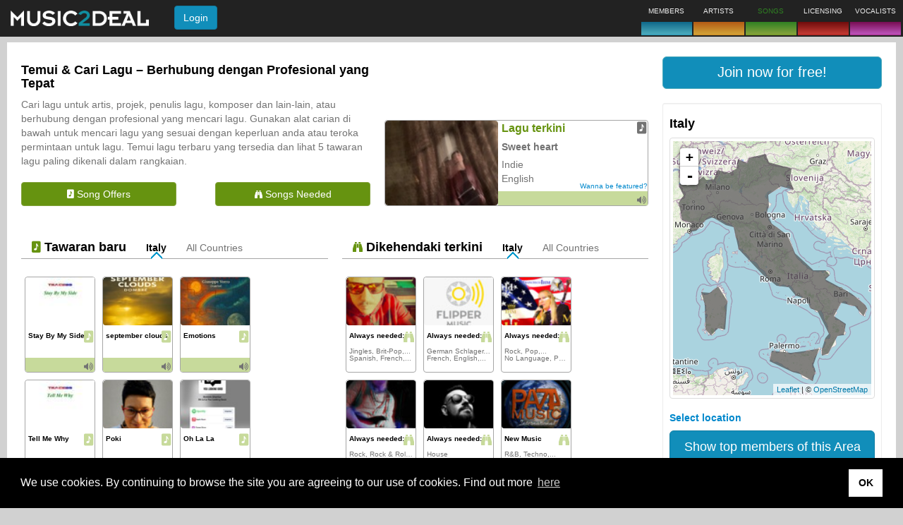

--- FILE ---
content_type: text/html;charset=UTF-8
request_url: https://music2deal.com/it/site/songs/?locale=ms
body_size: 10871
content:
<!DOCTYPE html>
<html lang='ms'>
<head>
    <meta charset="utf-8"/>
    <meta http-equiv="X-UA-Compatible" content="IE=edge"/>
    <meta name="viewport" content="width=device-width, initial-scale=1"/>
    <link rel="icon" type="image/png" href="/img/newfavicon.png"/>
    <title>Penulis lagu | Lagu</title>
      <meta name="robots" content='ALL'/>
      <meta name="google-site-verification" content="D8FnAbQc25uo4-fxnb0uU0xGCt73IKDwUQiPCSpUmXU"/>
         <meta name="description" content='Komuniti untuk penulis lagu. Di sini anda boleh menawarkan lagu-lagu baru anda atau menjualnya. Untuk kegunaan professional sahaja.'/>
         <meta name="keywords" content='Penulis lirik, lagu-lagu, tracks, muzik, komposer'/>
      <!--[if lt IE 9]>
    <script src="/generated/6.8/js/html5shiv.min.js" type="text/javascript"></script>
    <script src='/generated/6.8/js/respond.min.js' type="text/javascript"></script>
    <![endif]-->
    <link href="/generated/6.8/css/bootstrap-custom.css" rel="stylesheet" type="text/css"/>
      <link href="/generated/6.8/css/main.css" rel="stylesheet" type="text/css"/>
      <link href="/static/socialshare/css/jquery.floating-social-share.min.css" rel="stylesheet" type="text/css"/>
      <link href="/static/w3/w3.css" rel="stylesheet" type="text/css"/>
      <link href="/static/emojionearea/css/emojionearea.css" rel="stylesheet" type="text/css"/>
      <link href="/static/socialshare/css/social-share.min.css" rel="stylesheet" type="text/css"/>
      <link href="/static/font-awesome/css/all.min.css" rel="stylesheet" type="text/css"/>
      <link href="/static/leaflet/css/leaflet.css" rel="stylesheet" type="text/css"/>
      <link href="/static/leaflet/css/MarkerCluster.css" rel="stylesheet" type="text/css"/>
      <script async src="https://pagead2.googlesyndication.com/pagead/js/adsbygoogle.js?client=ca-pub-4690585868057489" crossorigin="anonymous"></script>

      <script>
          contextPath = "";
          localeLanguage = "ms";
          localeCountry = "";
          globalFeedback = [];
          </script>

      <script>
          var googletag = googletag || {};
          googletag.cmd = googletag.cmd || [];
          (function() {
              var gads = document.createElement('script');
              gads.async = true;
              gads.type = 'text/javascript';
              gads.src = 'https://www.googletagservices.com/tag/js/gpt.js';
              var node = document.getElementsByTagName('script')[0];
              node.parentNode.insertBefore(gads, node);
          })();
      </script>
    
      <script>
          
          googletag.cmd.push(function() {
              googletag.defineSlot('/24625628/us-1', [180, 150], 'ad-slot-1').addService(googletag.pubads());
              googletag.defineSlot('/24625628/us-2', [180, 150], 'ad-slot-2').addService(googletag.pubads());
              googletag.pubads().enableSingleRequest();
              googletag.enableServices();
          });
      </script>

      <script async src='https://www.google-analytics.com/analytics.js'></script>
         <script async src="https://www.googletagmanager.com/gtag/js?id=G-5DQDX5MQGP"></script>
         <script>
           window.dataLayer = window.dataLayer || [];
           function gtag(){dataLayer.push(arguments);}
           gtag('js', new Date());
           gtag('config', 'G-5DQDX5MQGP');
         </script>
      </head>
<body>
<nav id="m2d-header-top" class='navbar navbar-inverse navbar-fixed-top' role="navigation">

   <div class="m2d-nav-head-lg hidden-xs">
      <div class="row">
      	<div class="col-sm-8">
          <div class="m2d-nav-head-lg-col-1">
            <div class="m2d-nav-brand-wrapper">
              <div class="m2d-nav-brand-col-1 m2d-nav-flex-items">
               <a class="nav-brand-logo" href="/us/home">
                     <img src="/img/header/m2d_logo_w260.png" alt="Music2Deal logo" height="22"/>
                  </a>
                  </div>
            </div>
            <div class="m2d-nav-brand-col-2">
               <form action='/site/login' method="post" class="m2d-head-login navbar-form">
   <input name="re" type="hidden" class="js-current-path" value=""/>
   <button type="submit" class="btn btn-info">Login</button>
</form>
</div>
         </div>
        </div>
        <div class="col-sm-13 m2d-nav-flex-items">
          </div>
        <div class="col-sm-9">
            <ul class="nav navbar-nav brand-boxes">
   <li class="brand-box b2d ">
         <div class="brand-box-content nav-popover" data-placement="bottom" data-container="body" data-content='Find new business contacts'>
               <span class="caption">MEMBERS</span>
            </div>
         <a href="" class="brand-box-base-container"><div class="brand-box-base b2d"></div></a>
      </li>
   <li class="brand-box a2d ">
         <div class="brand-box-content nav-popover" data-placement="bottom" data-container="body" data-content='Offer and explore artists'>
               <span class="caption">ARTISTS</span>
            </div>
         <a href="" class="brand-box-base-container"><div class="brand-box-base a2d"></div></a>
      </li>
   <li class="brand-box s2d brand-box-active ">
         <div class="brand-box-content nav-popover" data-placement="bottom" data-container="body" data-content='Pitch or look for songs'>
               <span class="caption">SONGS</span>
            </div>
         <a href="" class="brand-box-base-container"><div class="brand-box-base s2d"></div></a>
      </li>
   <li class="brand-box l2d ">
         <div class="brand-box-content nav-popover" data-placement="bottom" data-container="body" data-content='License music for compilations, TV, film or games'>
               <span class="caption">LICENSING</span>
            </div>
         <a href="" class="brand-box-base-container"><div class="brand-box-base l2d"></div></a>
      </li>
   <li class="brand-box v2d ">
         <div class="brand-box-content nav-popover" data-placement="bottom" data-container="body" data-content='Vocalists for studio and live performance'>
               <span class="caption">VOCALISTS</span>
            </div>
         <a href="" class="brand-box-base-container"><div class="brand-box-base v2d"></div></a>
      </li>
   </ul>
</div>
      </div>
   </div>

   <div class="visible-xs-block">
      <div class="navbar-header">
         <div class="m2d-nav-head-sm">
            <div class="navbar-brand">
             <a href="/us/home">
                  <img src="/img/header/m2d_logo_w260.png" alt="Music2Deal logo" width="140"/>
               </a>
               </div>

            <form action='/site/login' method="post" class="m2d-head-login navbar-form">
   <input name="re" type="hidden" class="js-current-path" value=""/>
   <button type="submit" class="btn btn-info">Login</button>
</form>
</div>

         </div>
      </div>
</nav>
<div class='body-spacer'>
         <div class="container-fluid"> <div class="content-box">
      <div class="row">
         <div class="col-md-22" role="main">

            <div class="row brand-home">
               <div class="col-md-17 pad-bottom">
                  <h4>Temui &amp; Cari Lagu &ndash; Berhubung dengan Profesional yang Tepat</h4>
                  Cari lagu untuk artis, projek, penulis lagu, komposer dan lain-lain, atau berhubung dengan profesional yang mencari lagu. Gunakan alat carian di bawah untuk mencari lagu yang sesuai dengan keperluan anda atau teroka permintaan untuk lagu. Temui lagu terbaru yang tersedia dan lihat 5 tawaran lagu paling dikenali dalam rangkaian.<div class="row margin-top">
                     <div class="col-xs-14">
                        <a href='/it/site/songs/offered' class="btn btn-block btn-s2d"><i class='mi mi-offer'></i> Song Offers</a>
   </div>
                     <div class="col-xs-offset-2 col-xs-14">
                        <a href='/it/site/songs/wanted' class="pull-right btn btn-block btn-s2d"><i class="mi mi-want"></i> Songs Needed</a>
   </div>
                  </div>

               </div>
               <div class="col-md-13 featured-div pad-bottom">
                  <div class='featured s2d'>
   <div class="entry">
       <div class='item-card item-card-thumb-big item-card-s2d s2d'>
         <a href='/it/aw6paDGmsSHXOaovGJWP5w3LDVU/songs#20526'>
   <div class='thumb '>
    <span class="crop-bg " style="margin: 0px">
        <img src='/external/pics/song/song1793802753725889197w120.jpg' alt='Sweet heart' width="160"
                   style="margin: 0px"
           />
        </span>
   </div>
</a>
<div class="card-icon">
              <i class="mi mi-offer mi-lg"></i>
</div>
          <div class="item-info s2d" data-url='/it/aw6paDGmsSHXOaovGJWP5w3LDVU/songs#20526' >
              <div class="title header">Lagu terkini</div>
              <div class="sub-title">Sweet heart</div>
              <div class="property">Indie</div>
              <div class="property">English</div>
              <div class="footer-text">
                  <a href='/members/featured' class="pull-right">Wanna be featured?</a>
              </div>
              <span class="footer">
                  <div>
                    <span class="clickable js-audio-player s2d" title="CRIWOLF-THE JOURNEY" itemscope="itemscope" itemtype="http://schema.org/AudioObject"
      data-url='/external/audio/song/song4102588649653504643.mp3' data-song-title="CRIWOLF-THE JOURNEY" data-performer="Sweet heart" data-skin-class="s2d">
   <meta itemprop="encodingFormat" content="mp3"/>
   <meta itemprop="contentURL" content='/external/audio/song/song4102588649653504643.mp3'/>
   <i class="mi mi-audio-player"></i> </span>
</div>
          </span>
          </div>
      </div>
   </div>
</div>
</div>
            </div>

            <div class="row pad-top">
               <div class="col-sm-30 col-md-15">
                  <div>
                     <h4 class="visible-xs-block">
                        <i class="mi mi-offer text-s2d"></i> Tawaran baru</h4>
                     <ul id="latest-offers-tab" class="nav nav-minimal">
                        <li class="disabled hidden-xs">
                           <span class="heading h4"><i class="mi mi-offer text-s2d"></i> Tawaran baru</span>
                        </li>
                        <li class='active'><a href="#jstab-latest-offers-area" data-toggle="tab">Italy</a></li>
                        <li><a href="#jstab-latest-offers-global" data-toggle="tab">All Countries</a></li>
                     </ul>
                     <div class="tab-content pad-top">
                        <div id="jstab-latest-offers-area" class='tab-pane fade in active'>
                           <ul class="m2d-card-list ">
   <li>
         <div class='m2d-card m2d-card-offer m2d-card-s2d'>

   <a href='/it/260500ace49f060de1e8f294144555a6/songs#22307'>
   <div class='thumb '>
    <span class="crop-cd " style="margin: 0px">
        <img src='/external/pics/song/song2854678765099402564w80.jpg' alt='Stay By My Side' width="100"
                   style="margin: 0px"
           />
        </span>
   </div>
</a>
<div class="card-icon">
      <i class="mi mi-offer mi-lg"></i>
</div>

   <div class="card-info clickable js-link" data-url='/it/260500ace49f060de1e8f294144555a6/songs#22307' >
      <div class="title">Stay By My Side</div>
        </div>

<span class="card-footer">
    <div>
      <span class="clickable js-audio-player s2d" title="Trace89 - Stay By My Side" itemscope="itemscope" itemtype="http://schema.org/AudioObject"
      data-url='/external/audio/song/song1383365326557670684.mp3' data-song-title="Trace89 - Stay By My Side" data-performer="Stay By My Side" data-skin-class="s2d">
   <meta itemprop="encodingFormat" content="mp3"/>
   <meta itemprop="contentURL" content='/external/audio/song/song1383365326557670684.mp3'/>
   <i class="mi mi-audio-player"></i> </span>
</div>
  </span>
</div>
</li>
   <li>
         <div class='m2d-card m2d-card-offer m2d-card-s2d'>

   <a href='/it/Wb1XEhVoBs4ya8p-VlXu5Cbgs5k/songs#22286'>
   <div class='thumb '>
    <span class="crop-cd " style="margin: 0px">
        <img src='/external/pics/song/song1460256836566739245w80.jpg' alt='september clouds' width="100"
                   style="margin: 0px"
           />
        </span>
   </div>
</a>
<div class="card-icon">
      <i class="mi mi-offer mi-lg"></i>
</div>

   <div class="card-info clickable js-link" data-url='/it/Wb1XEhVoBs4ya8p-VlXu5Cbgs5k/songs#22286' >
      <div class="title">september clouds</div>
        </div>

<span class="card-footer">
    <div>
      <span class="clickable js-audio-player s2d" title="Septembre clouds" itemscope="itemscope" itemtype="http://schema.org/AudioObject"
      data-url='/external/audio/song/song4923169008426986801.mp3' data-song-title="Septembre clouds" data-performer="september clouds" data-skin-class="s2d">
   <meta itemprop="encodingFormat" content="mp3"/>
   <meta itemprop="contentURL" content='/external/audio/song/song4923169008426986801.mp3'/>
   <i class="mi mi-audio-player"></i> </span>
</div>
  </span>
</div>
</li>
   <li>
         <div class='m2d-card m2d-card-offer m2d-card-s2d'>

   <a href='/it/Wb1XEhVoBs4ya8p-VlXu5Cbgs5k/songs#21847'>
   <div class='thumb '>
    <span class="crop-cd " style="margin: 0px">
        <img src='/external/pics/song/song6755451308704276500w80.jpg' alt='Emotions' width="100"
                   style="margin: 0px"
           />
        </span>
   </div>
</a>
<div class="card-icon">
      <i class="mi mi-offer mi-lg"></i>
</div>

   <div class="card-info clickable js-link" data-url='/it/Wb1XEhVoBs4ya8p-VlXu5Cbgs5k/songs#21847' >
      <div class="title">Emotions</div>
        </div>

<span class="card-footer">
    <div>
      <span class="clickable js-audio-player s2d" title="Emotions_auto_24bit_44hz_target-10" itemscope="itemscope" itemtype="http://schema.org/AudioObject"
      data-url='/external/audio/song/song8797798696648326173.mp3' data-song-title="Emotions_auto_24bit_44hz_target-10" data-performer="Emotions" data-skin-class="s2d">
   <meta itemprop="encodingFormat" content="mp3"/>
   <meta itemprop="contentURL" content='/external/audio/song/song8797798696648326173.mp3'/>
   <i class="mi mi-audio-player"></i> </span>
</div>
  </span>
</div>
</li>
   <li>
         <div class='m2d-card m2d-card-offer m2d-card-s2d'>

   <a href='/it/260500ace49f060de1e8f294144555a6/songs#21824'>
   <div class='thumb '>
    <span class="crop-cd " style="margin: 0px">
        <img src='/external/pics/song/song1385358033286742375w80.jpg' alt='Tell Me Why' width="100"
                   style="margin: 0px"
           />
        </span>
   </div>
</a>
<div class="card-icon">
      <i class="mi mi-offer mi-lg"></i>
</div>

   <div class="card-info clickable js-link" data-url='/it/260500ace49f060de1e8f294144555a6/songs#21824' >
      <div class="title">Tell Me Why</div>
        </div>

<span class="card-footer">
    <div>
      <span class="clickable js-audio-player s2d" title="Trace89 - Tell Me Why (edit + komp)" itemscope="itemscope" itemtype="http://schema.org/AudioObject"
      data-url='/external/audio/song/song5640371675629942726.mp3' data-song-title="Trace89 - Tell Me Why (edit + komp)" data-performer="Tell Me Why" data-skin-class="s2d">
   <meta itemprop="encodingFormat" content="mp3"/>
   <meta itemprop="contentURL" content='/external/audio/song/song5640371675629942726.mp3'/>
   <i class="mi mi-audio-player"></i> </span>
</div>
  </span>
</div>
</li>
   <li>
         <div class='m2d-card m2d-card-offer m2d-card-s2d'>

   <a href='/it/pxT2oQSaONc1o5YpMrLyzpSEx7M/songs#21821'>
   <div class='thumb '>
    <span class="crop-cd " style="margin: 0px">
        <img src='/external/pics/user/user5767165540700454874w80.jpg' alt='Poki' width="100"
                   style="margin: 0px"
           />
        </span>
   </div>
</a>
<div class="card-icon">
      <i class="mi mi-offer mi-lg"></i>
</div>

   <div class="card-info clickable js-link" data-url='/it/pxT2oQSaONc1o5YpMrLyzpSEx7M/songs#21821' >
      <div class="title">Poki</div>
        </div>

<span class="card-footer">
    <div>
      <span class="clickable js-audio-player s2d" title="NAVA - 01 - Poki" itemscope="itemscope" itemtype="http://schema.org/AudioObject"
      data-url='/external/audio/song/song1885046037570425456.mp3' data-song-title="NAVA - 01 - Poki" data-performer="Poki" data-skin-class="s2d">
   <meta itemprop="encodingFormat" content="mp3"/>
   <meta itemprop="contentURL" content='/external/audio/song/song1885046037570425456.mp3'/>
   <i class="mi mi-audio-player"></i> </span>
</div>
  </span>
</div>
</li>
   <li>
         <div class='m2d-card m2d-card-offer m2d-card-s2d'>

   <a href='/it/Wit4IufgfMCFiERuBspMsxXvchQ/songs#21742'>
   <div class='thumb '>
    <span class="crop-cd " style="margin: 0px">
        <img src='/external/pics/song/song2993573795632917281w80.jpg' alt='Oh La La ' width="100"
                   style="margin: 0px"
           />
        </span>
   </div>
</a>
<div class="card-icon">
      <i class="mi mi-offer mi-lg"></i>
</div>

   <div class="card-info clickable js-link" data-url='/it/Wit4IufgfMCFiERuBspMsxXvchQ/songs#21742' >
      <div class="title">Oh La La </div>
        </div>

<span class="card-footer">
    <div>
      <span class="clickable js-audio-player s2d" title="Oh La La You Looking Good" itemscope="itemscope" itemtype="http://schema.org/AudioObject"
      data-url='/external/audio/song/song4677516651863944358.mp3' data-song-title="Oh La La You Looking Good" data-performer="Oh La La " data-skin-class="s2d">
   <meta itemprop="encodingFormat" content="mp3"/>
   <meta itemprop="contentURL" content='/external/audio/song/song4677516651863944358.mp3'/>
   <i class="mi mi-audio-player"></i> </span>
</div>
  </span>
</div>
</li>
   <li>
         <div class='m2d-card m2d-card-offer m2d-card-s2d'>

   <a href='/it/_fwrrRXwO1homVCAhIJZIfGwzoo/songs#21174'>
   <div class='thumb '>
    <span class="crop-cd " style="margin: 0px">
        <img src='/external/pics/song/song509134646348353249w80.jpg' alt='PRINCE' width="100"
                   style="margin: 0px"
           />
        </span>
   </div>
</a>
<div class="card-icon">
      <i class="mi mi-offer mi-lg"></i>
</div>

   <div class="card-info clickable js-link" data-url='/it/_fwrrRXwO1homVCAhIJZIfGwzoo/songs#21174' >
      <div class="title">PRINCE</div>
        </div>

<span class="card-footer">
    <div>
      <span class="clickable js-audio-player s2d" title="16PrinceByFrancescoIhm_Masterchannel_20250115" itemscope="itemscope" itemtype="http://schema.org/AudioObject"
      data-url='/external/audio/song/song3783479436535595830.mp3' data-song-title="16PrinceByFrancescoIhm_Masterchannel_20250115" data-performer="PRINCE" data-skin-class="s2d">
   <meta itemprop="encodingFormat" content="mp3"/>
   <meta itemprop="contentURL" content='/external/audio/song/song3783479436535595830.mp3'/>
   <i class="mi mi-audio-player"></i> </span>
</div>
  </span>
</div>
</li>
   <li>
         <div class='m2d-card m2d-card-offer m2d-card-s2d'>

   <a href='/it/Wit4IufgfMCFiERuBspMsxXvchQ/songs#20824'>
   <div class='thumb '>
    <span class="crop-cd " style="margin: 0px">
        <img src='/external/pics/song/song1844114987119205066w80.jpg' alt='Along ' width="100"
                   style="margin: 0px"
           />
        </span>
   </div>
</a>
<div class="card-icon">
      <i class="mi mi-offer mi-lg"></i>
</div>

   <div class="card-info clickable js-link" data-url='/it/Wit4IufgfMCFiERuBspMsxXvchQ/songs#20824' >
      <div class="title">Along </div>
        </div>

<span class="card-footer">
    <div>
      <span class="clickable js-audio-player s2d" title="Hayatim 12.10.24" itemscope="itemscope" itemtype="http://schema.org/AudioObject"
      data-url='/external/audio/song/song3643972608835295415.mp3' data-song-title="Hayatim 12.10.24" data-performer="Along " data-skin-class="s2d">
   <meta itemprop="encodingFormat" content="mp3"/>
   <meta itemprop="contentURL" content='/external/audio/song/song3643972608835295415.mp3'/>
   <i class="mi mi-audio-player"></i> </span>
</div>
  </span>
</div>
</li>
   </ul>
</div>
                        <div id="jstab-latest-offers-global" class='tab-pane fade'>
                           <ul class="m2d-card-list ">
   <li>
         <div class='m2d-card m2d-card-offer m2d-card-s2d'>

   <a href='/de/adMeyerMusic/songs#22308'>
   <div class='thumb '>
    <span class="crop-cd " style="margin: 0px">
        <img src='/external/pics/song/song904853230065708866w80.jpg' alt='Da Sexy Funky Hype' width="100"
                   style="margin: 0px"
           />
        </span>
   </div>
</a>
<div class="card-icon">
      <i class="mi mi-offer mi-lg"></i>
</div>

   <div class="card-info clickable js-link" data-url='/de/adMeyerMusic/songs#22308' >
      <div class="title">Da Sexy Funky Hype</div>
        </div>

<span class="card-footer">
    <div>
      <span class="clickable js-audio-player s2d" title="Da Sexy Funky Hype (2025)" itemscope="itemscope" itemtype="http://schema.org/AudioObject"
      data-url='/external/audio/song/song234158590054539955.mp3' data-song-title="Da Sexy Funky Hype (2025)" data-performer="Da Sexy Funky Hype" data-skin-class="s2d">
   <meta itemprop="encodingFormat" content="mp3"/>
   <meta itemprop="contentURL" content='/external/audio/song/song234158590054539955.mp3'/>
   <i class="mi mi-audio-player"></i> </span>
<span class='clickable js-video-player' style="height: 90px" data-url='https://www.youtube.com/embed/Nwq9qONogPY?autoplay=1&rel=0'>
        <i class='mi mi-video-player '></i>
    </span>
    </div>
  </span>
</div>
</li>
   <li>
         <div class='m2d-card m2d-card-offer m2d-card-s2d'>

   <a href='/it/260500ace49f060de1e8f294144555a6/songs#22307'>
   <div class='thumb '>
    <span class="crop-cd " style="margin: 0px">
        <img src='/external/pics/song/song2854678765099402564w80.jpg' alt='Stay By My Side' width="100"
                   style="margin: 0px"
           />
        </span>
   </div>
</a>
<div class="card-icon">
      <i class="mi mi-offer mi-lg"></i>
</div>

   <div class="card-info clickable js-link" data-url='/it/260500ace49f060de1e8f294144555a6/songs#22307' >
      <div class="title">Stay By My Side</div>
        </div>

<span class="card-footer">
    <div>
      <span class="clickable js-audio-player s2d" title="Trace89 - Stay By My Side" itemscope="itemscope" itemtype="http://schema.org/AudioObject"
      data-url='/external/audio/song/song1383365326557670684.mp3' data-song-title="Trace89 - Stay By My Side" data-performer="Stay By My Side" data-skin-class="s2d">
   <meta itemprop="encodingFormat" content="mp3"/>
   <meta itemprop="contentURL" content='/external/audio/song/song1383365326557670684.mp3'/>
   <i class="mi mi-audio-player"></i> </span>
</div>
  </span>
</div>
</li>
   <li>
         <div class='m2d-card m2d-card-offer m2d-card-s2d'>

   <a href='/hu/4gqgZxZM-AOotbA2Hra3WDmGazk/songs#22306'>
   <div class='thumb '>
    <span class="crop-cd " style="margin: 0px">
        <img src='/external/pics/song/song5335468408148341814w80.jpg' alt='Наші спільні речі' width="100"
                   style="margin: 0px"
           />
        </span>
   </div>
</a>
<div class="card-icon">
      <i class="mi mi-offer mi-lg"></i>
</div>

   <div class="card-info clickable js-link" data-url='/hu/4gqgZxZM-AOotbA2Hra3WDmGazk/songs#22306' >
      <div class="title">Наші спільні речі</div>
        </div>

<span class="card-footer">
    <div>
      <span class="clickable js-audio-player s2d" title="Наші спільні речі [демо]" itemscope="itemscope" itemtype="http://schema.org/AudioObject"
      data-url='/external/audio/song/song339204186766598540.mp3' data-song-title="Наші спільні речі [демо]" data-performer="Наші спільні речі" data-skin-class="s2d">
   <meta itemprop="encodingFormat" content="mp3"/>
   <meta itemprop="contentURL" content='/external/audio/song/song339204186766598540.mp3'/>
   <i class="mi mi-audio-player"></i> </span>
</div>
  </span>
</div>
</li>
   <li>
         <div class='m2d-card m2d-card-offer m2d-card-s2d'>

   <a href='/hu/4gqgZxZM-AOotbA2Hra3WDmGazk/songs#22305'>
   <div class='thumb '>
    <span class="crop-cd " style="margin: 0px">
        <img src='/external/pics/song/song3731779810713778079w80.jpg' alt='“Такою як є»' width="100"
                   style="margin: 0px"
           />
        </span>
   </div>
</a>
<div class="card-icon">
      <i class="mi mi-offer mi-lg"></i>
</div>

   <div class="card-info clickable js-link" data-url='/hu/4gqgZxZM-AOotbA2Hra3WDmGazk/songs#22305' >
      <div class="title">“Такою як є»</div>
        </div>

<span class="card-footer">
    <div>
      <span class="clickable js-audio-player s2d" title="Такою як є [демо] " itemscope="itemscope" itemtype="http://schema.org/AudioObject"
      data-url='/external/audio/song/song1057522896962145905.mp3' data-song-title="Такою як є [демо] " data-performer="“Такою як є»" data-skin-class="s2d">
   <meta itemprop="encodingFormat" content="mp3"/>
   <meta itemprop="contentURL" content='/external/audio/song/song1057522896962145905.mp3'/>
   <i class="mi mi-audio-player"></i> </span>
</div>
  </span>
</div>
</li>
   <li>
         <div class='m2d-card m2d-card-offer m2d-card-s2d'>

   <a href='/scan/1IMVD3UgmxX1XtJ4OBYF-d1x2wQ/songs#22304'>
   <div class='thumb '>
    <span class="crop-cd " style="margin: 0px">
        <img src='/external/pics/song/song7550270278018024655w80.jpg' alt='Свято в зоопарку' width="100"
                   style="margin: 0px"
           />
        </span>
   </div>
</a>
<div class="card-icon">
      <i class="mi mi-offer mi-lg"></i>
</div>

   <div class="card-info clickable js-link" data-url='/scan/1IMVD3UgmxX1XtJ4OBYF-d1x2wQ/songs#22304' >
      <div class="title">Свято в зоопарку</div>
        </div>

<span class="card-footer">
    <div>
      <span class="clickable js-audio-player s2d" title="Свято в зоопарку (1)" itemscope="itemscope" itemtype="http://schema.org/AudioObject"
      data-url='/external/audio/song/song444367860620444755.mp3' data-song-title="Свято в зоопарку (1)" data-performer="Свято в зоопарку" data-skin-class="s2d">
   <meta itemprop="encodingFormat" content="mp3"/>
   <meta itemprop="contentURL" content='/external/audio/song/song444367860620444755.mp3'/>
   <i class="mi mi-audio-player"></i> </span>
</div>
  </span>
</div>
</li>
   <li>
         <div class='m2d-card m2d-card-offer m2d-card-s2d'>

   <a href='/scan/1IMVD3UgmxX1XtJ4OBYF-d1x2wQ/songs#22303'>
   <div class='thumb '>
    <span class="crop-cd " style="margin: 0px">
        <img src='/external/pics/song/song571718095853156044w80.jpg' alt='キッチンでダンス' width="100"
                   style="margin: 0px"
           />
        </span>
   </div>
</a>
<div class="card-icon">
      <i class="mi mi-offer mi-lg"></i>
</div>

   <div class="card-info clickable js-link" data-url='/scan/1IMVD3UgmxX1XtJ4OBYF-d1x2wQ/songs#22303' >
      <div class="title">キッチンでダンス</div>
        </div>

<span class="card-footer">
    <div>
      <span class="clickable js-audio-player s2d" title="Japanese (1)" itemscope="itemscope" itemtype="http://schema.org/AudioObject"
      data-url='/external/audio/song/song8475828714852563573.mp3' data-song-title="Japanese (1)" data-performer="キッチンでダンス" data-skin-class="s2d">
   <meta itemprop="encodingFormat" content="mp3"/>
   <meta itemprop="contentURL" content='/external/audio/song/song8475828714852563573.mp3'/>
   <i class="mi mi-audio-player"></i> </span>
</div>
  </span>
</div>
</li>
   <li>
         <div class='m2d-card m2d-card-offer m2d-card-s2d'>

   <a href='/hu/-OP57Xbvs4PFEDHnGonk39hPFA8/songs#22302'>
   <div class='thumb '>
    <span class="crop-cd " style="margin: 0px">
        <img src='/external/pics/user/user6763610285871079920w80.jpg' alt='Beyond Gravity' width="100"
                   style="margin: 0px"
           />
        </span>
   </div>
</a>
<div class="card-icon">
      <i class="mi mi-offer mi-lg"></i>
</div>

   <div class="card-info clickable js-link" data-url='/hu/-OP57Xbvs4PFEDHnGonk39hPFA8/songs#22302' >
      <div class="title">Beyond Gravity</div>
        </div>

<span class="card-footer">
    <div>
      <span class="clickable js-audio-player s2d" title="4-космос" itemscope="itemscope" itemtype="http://schema.org/AudioObject"
      data-url='/external/audio/song/song1812435597146408288.mp3' data-song-title="4-космос" data-performer="Beyond Gravity" data-skin-class="s2d">
   <meta itemprop="encodingFormat" content="mp3"/>
   <meta itemprop="contentURL" content='/external/audio/song/song1812435597146408288.mp3'/>
   <i class="mi mi-audio-player"></i> </span>
</div>
  </span>
</div>
</li>
   <li>
         <div class='m2d-card m2d-card-offer m2d-card-s2d'>

   <a href='/de/FsxEK5h8tJypxV0h9_fAmbcdYC0_/songs#22301'>
   <div class='thumb '>
    <span class="crop-cd " style="margin: 0px">
        <img src='/external/pics/song/song9092083383081280886w80.jpg' alt='Digitale Agonie' width="100"
                   style="margin: 0px"
           />
        </span>
   </div>
</a>
<div class="card-icon">
      <i class="mi mi-offer mi-lg"></i>
</div>

   <div class="card-info clickable js-link" data-url='/de/FsxEK5h8tJypxV0h9_fAmbcdYC0_/songs#22301' >
      <div class="title">Digitale Agonie</div>
        </div>

<span class="card-footer">
    <div>
      <span class="clickable js-audio-player s2d" title="Digitale Agonie Neu" itemscope="itemscope" itemtype="http://schema.org/AudioObject"
      data-url='/external/audio/song/song3060006510061272491.mp3' data-song-title="Digitale Agonie Neu" data-performer="Digitale Agonie" data-skin-class="s2d">
   <meta itemprop="encodingFormat" content="mp3"/>
   <meta itemprop="contentURL" content='/external/audio/song/song3060006510061272491.mp3'/>
   <i class="mi mi-audio-player"></i> </span>
</div>
  </span>
</div>
</li>
   </ul>
</div>
                     </div>
                  </div>
               </div>
               <div class="col-sm-30 col-md-15">
                  <div>
                     <h4 class="visible-xs-block">
                        <i class="mi mi-want text-s2d"></i> Dikehendaki terkini</h4>
                     <ul id="latest-wants-tab" class="nav nav-minimal">
                        <li class="disabled hidden-xs">
                           <span class="heading h4"><i class="mi mi-want text-s2d"></i> Dikehendaki terkini</span>
                        </li>
                        <li class='active'><a href="#jstab-latest-wants-area" data-toggle="tab">Italy</a></li>
                        <li><a href="#jstab-latest-wants-global" data-toggle="tab">All Countries</a></li>
                     </ul>
                     <div class="tab-content pad-top">
                        <div id="jstab-latest-wants-area" class='tab-pane fade in active'>
                           <ul class="m2d-card-list ">
   <li>
         <div class='m2d-card m2d-card-want m2d-card-s2d'>

   <a href='/it/JIfRV-LMPrAb02iKicwS7TAb9bs/wanted/songs#90333'>
   <div class='thumb '>
    <span class="crop-cd " style="margin: 0px">
        <img src='/external/pics/user/user7966326547686760144w80.jpg' alt='Always needed:' width="100"
                   style="margin: 0px"
           />
        </span>
   </div>
</a>
<div class="card-icon">
      <i class="mi mi-want mi-lg"></i>
</div>

   <div class="card-info clickable js-link" data-url='/it/JIfRV-LMPrAb02iKicwS7TAb9bs/wanted/songs#90333' >
      <div class="title">Always needed:</div>
        <div class="card-prop">Jingles, Brit-Pop,...</div>
            <div class="card-prop">Spanish, French,...</div>
            </div>

</div>
</li>
   <li>
         <div class='m2d-card m2d-card-want m2d-card-s2d'>

   <a href='/it/4C1sFQP0e-NAGnyrtxLL7ajdN-M_/wanted/songs#89910'>
   <div class='thumb '>
    <span class="crop-cd " style="margin: 0px">
        <img src='/external/pics/user/user7174347667171226158w80.jpg' alt='Always needed:' width="100"
                   style="margin: 0px"
           />
        </span>
   </div>
</a>
<div class="card-icon">
      <i class="mi mi-want mi-lg"></i>
</div>

   <div class="card-info clickable js-link" data-url='/it/4C1sFQP0e-NAGnyrtxLL7ajdN-M_/wanted/songs#89910' >
      <div class="title">Always needed:</div>
        <div class="card-prop">German Schlager, R&amp;B,...</div>
            <div class="card-prop">French, English,...</div>
            </div>

</div>
</li>
   <li>
         <div class='m2d-card m2d-card-want m2d-card-s2d'>

   <a href='/it/_fwrrRXwO1homVCAhIJZIfGwzoo/wanted/songs#89762'>
   <div class='thumb '>
    <span class="crop-cd " style="margin: 0px">
        <img src='/external/pics/user/user8806554667622610646w80.jpg' alt='Always needed:' width="100"
                   style="margin: 0px"
           />
        </span>
   </div>
</a>
<div class="card-icon">
      <i class="mi mi-want mi-lg"></i>
</div>

   <div class="card-info clickable js-link" data-url='/it/_fwrrRXwO1homVCAhIJZIfGwzoo/wanted/songs#89762' >
      <div class="title">Always needed:</div>
        <div class="card-prop">Rock, Pop,...</div>
            <div class="card-prop">No Language, Polish,...</div>
            </div>

</div>
</li>
   <li>
         <div class='m2d-card m2d-card-want m2d-card-s2d'>

   <a href='/it/SGIwutdYcCApXr57nTrcyz2MTpU/wanted/songs#89229'>
   <div class='thumb '>
    <span class="crop-cd " style="margin: 0px">
        <img src='/external/pics/user/user5712841874312481147w80.jpg' alt='Always needed:' width="100"
                   style="margin: 0px"
           />
        </span>
   </div>
</a>
<div class="card-icon">
      <i class="mi mi-want mi-lg"></i>
</div>

   <div class="card-info clickable js-link" data-url='/it/SGIwutdYcCApXr57nTrcyz2MTpU/wanted/songs#89229' >
      <div class="title">Always needed:</div>
        <div class="card-prop">Rock, Rock &amp; Roll,...</div>
            <div class="card-prop">English</div>
            </div>

</div>
</li>
   <li>
         <div class='m2d-card m2d-card-want m2d-card-s2d'>

   <a href='/it/qZIGsnBIe54_U9redIKUtmLjw7Y/wanted/songs#88691'>
   <div class='thumb '>
    <span class="crop-cd " style="margin: 0px">
        <img src='/external/pics/user/user4828724596405896655w80.jpg' alt='Always needed:' width="100"
                   style="margin: 0px"
           />
        </span>
   </div>
</a>
<div class="card-icon">
      <i class="mi mi-want mi-lg"></i>
</div>

   <div class="card-info clickable js-link" data-url='/it/qZIGsnBIe54_U9redIKUtmLjw7Y/wanted/songs#88691' >
      <div class="title">Always needed:</div>
        <div class="card-prop">House</div>
            <div class="card-prop">English</div>
            </div>

</div>
</li>
   <li>
         <div class='m2d-card m2d-card-want m2d-card-s2d'>

   <a href='/it/pa74music/wanted/songs#88178'>
   <div class='thumb '>
    <span class="crop-cd " style="margin: 0px">
        <img src='/external/pics/user/user1724658722410979250w80.jpg' alt='New Music ' width="100"
                   style="margin: 0px"
           />
        </span>
   </div>
</a>
<div class="card-icon">
      <i class="mi mi-want mi-lg"></i>
</div>

   <div class="card-info clickable js-link" data-url='/it/pa74music/wanted/songs#88178' >
      <div class="title">New Music </div>
        <div class="card-prop">R&amp;B, Techno,...</div>
            <div class="card-prop">Spanish, French,...</div>
            </div>

</div>
</li>
   <li>
         <div class='m2d-card m2d-card-want m2d-card-s2d'>

   <a href='/it/MNq82itwTGd0qIVnJgh_1xLT3xQ/wanted/songs#88172'>
   <div class='thumb '>
    <span class="crop-cd " style="margin: 0px">
        <img src='/external/pics/user/user3633624904280499408w80.jpg' alt='Always needed:' width="100"
                   style="margin: 0px"
           />
        </span>
   </div>
</a>
<div class="card-icon">
      <i class="mi mi-want mi-lg"></i>
</div>

   <div class="card-info clickable js-link" data-url='/it/MNq82itwTGd0qIVnJgh_1xLT3xQ/wanted/songs#88172' >
      <div class="title">Always needed:</div>
        <div class="card-prop">House, Dance Electronica</div>
            <div class="card-prop">Spanish, English,...</div>
            </div>

</div>
</li>
   <li>
         <div class='m2d-card m2d-card-want m2d-card-s2d'>

   <a href='/it/laurentgelmetti/wanted/songs#87721'>
   <div class='thumb '>
    <span class="crop-cd " style="margin: 0px">
        <img src='/external/pics/user/user1751978037570707009w80.jpg' alt='K-POP style songs wanted' width="100"
                   style="margin: 0px"
           />
        </span>
   </div>
</a>
<div class="card-icon">
      <i class="mi mi-want mi-lg"></i>
</div>

   <div class="card-info clickable js-link" data-url='/it/laurentgelmetti/wanted/songs#87721' >
      <div class="title">K-POP style songs wanted</div>
        <div class="card-prop">Pop</div>
            <div class="card-prop">English</div>
            </div>

</div>
</li>
   </ul>
</div>
                        <div id="jstab-latest-wants-global" class='tab-pane fade'>
                           <ul class="m2d-card-list ">
   <li>
         <div class='m2d-card m2d-card-want m2d-card-s2d'>

   <a href='/es/mXRkhJdMX-VTyTh37exZu_IhY_8/wanted/songs#90684'>
   <div class='thumb '>
    <span class="crop-cd " style="margin: 0px">
        <img src='/external/pics/user/user3232760135184628492w80.jpg' alt='Always needed:' width="100"
                   style="margin: 0px"
           />
        </span>
   </div>
</a>
<div class="card-icon">
      <i class="mi mi-want mi-lg"></i>
</div>

   <div class="card-info clickable js-link" data-url='/es/mXRkhJdMX-VTyTh37exZu_IhY_8/wanted/songs#90684' >
      <div class="title">Always needed:</div>
        <div class="card-prop">Pop</div>
            <div class="card-prop">Spanish</div>
            </div>

</div>
</li>
   <li>
         <div class='m2d-card m2d-card-want m2d-card-s2d'>

   <a href='/de/v_I6eVn8z4bpfre89WDgn5whBHM/wanted/songs#90683'>
   <div class='thumb '>
    <span class="crop-cd " style="margin: 0px">
        <img src='/external/pics/user/user3255201180091803745w80.jpg' alt='Always needed:' width="100"
                   style="margin: 0px"
           />
        </span>
   </div>
</a>
<div class="card-icon">
      <i class="mi mi-want mi-lg"></i>
</div>

   <div class="card-info clickable js-link" data-url='/de/v_I6eVn8z4bpfre89WDgn5whBHM/wanted/songs#90683' >
      <div class="title">Always needed:</div>
        <div class="card-prop">Pop</div>
            <div class="card-prop">English, German</div>
            </div>

</div>
</li>
   <li>
         <div class='m2d-card m2d-card-want m2d-card-s2d'>

   <a href='/fr/xsU_NkGsnfuwFt9gBjGy8QUUXgw/wanted/songs#90682'>
   <div class='thumb '>
    <span class="crop-cd " style="margin: 0px">
        <img src='/external/pics/user/user8148704946439377574w80.jpg' alt='Always needed:' width="100"
                   style="margin: 0px"
           />
        </span>
   </div>
</a>
<div class="card-icon">
      <i class="mi mi-want mi-lg"></i>
</div>

   <div class="card-info clickable js-link" data-url='/fr/xsU_NkGsnfuwFt9gBjGy8QUUXgw/wanted/songs#90682' >
      <div class="title">Always needed:</div>
        <div class="card-prop">Classical, Soundtrack,...</div>
            <div class="card-prop">English, French</div>
            </div>

</div>
</li>
   <li>
         <div class='m2d-card m2d-card-want m2d-card-s2d'>

   <a href='/scan/hqjC2oUnocaXi9ym15hv4UrhR_4/wanted/songs#90681'>
   <div class='thumb '>
    <span class="crop-cd " style="margin: 0px">
        <img src='/external/pics/user/user7444142800365727635w80.jpg' alt='Always needed:' width="100"
                   style="margin: 0px"
           />
        </span>
   </div>
</a>
<div class="card-icon">
      <i class="mi mi-want mi-lg"></i>
</div>

   <div class="card-info clickable js-link" data-url='/scan/hqjC2oUnocaXi9ym15hv4UrhR_4/wanted/songs#90681' >
      <div class="title">Always needed:</div>
        <div class="card-prop">R&amp;B, Rap,...</div>
            <div class="card-prop">other, English</div>
            </div>

</div>
</li>
   <li>
         <div class='m2d-card m2d-card-want m2d-card-s2d'>

   <a href='/za/yyM1mAEdDsjMQvcumUQxkZBISnk/wanted/songs#90680'>
   <div class='thumb '>
    <span class="crop-cd " style="margin: 0px">
        <img src='/external/pics/user/user1282773551870457863w80.jpg' alt='Always needed:' width="100"
                   style="margin: 0px"
           />
        </span>
   </div>
</a>
<div class="card-icon">
      <i class="mi mi-want mi-lg"></i>
</div>

   <div class="card-info clickable js-link" data-url='/za/yyM1mAEdDsjMQvcumUQxkZBISnk/wanted/songs#90680' >
      <div class="title">Always needed:</div>
        <div class="card-prop">Gospel &amp; Religious</div>
            <div class="card-prop">other, English</div>
            </div>

</div>
</li>
   <li>
         <div class='m2d-card m2d-card-want m2d-card-s2d'>

   <a href='/us/PnM9QQPIXOaWYbfNdFGdDWJ7tRU/wanted/songs#90678'>
   <div class='thumb '>
    <span class="crop-cd " style="margin: 0px">
        <img src='/external/pics/user/user6322737528575419790w80.jpg' alt='Always needed:' width="100"
                   style="margin: 0px"
           />
        </span>
   </div>
</a>
<div class="card-icon">
      <i class="mi mi-want mi-lg"></i>
</div>

   <div class="card-info clickable js-link" data-url='/us/PnM9QQPIXOaWYbfNdFGdDWJ7tRU/wanted/songs#90678' >
      <div class="title">Always needed:</div>
        <div class="card-prop">Instrumental</div>
            <div class="card-prop">English</div>
            </div>

</div>
</li>
   <li>
         <div class='m2d-card m2d-card-want m2d-card-s2d'>

   <a href='/us/7jJQuMj-lWZOC6cX9QjuJHqQs_0/wanted/songs#90677'>
   <div class='thumb '>
    <span class="crop-cd " style="margin: 0px">
        <img src='/external/pics/user/user6569819199096093877w80.jpg' alt='Always needed:' width="100"
                   style="margin: 0px"
           />
        </span>
   </div>
</a>
<div class="card-icon">
      <i class="mi mi-want mi-lg"></i>
</div>

   <div class="card-info clickable js-link" data-url='/us/7jJQuMj-lWZOC6cX9QjuJHqQs_0/wanted/songs#90677' >
      <div class="title">Always needed:</div>
        <div class="card-prop">Reggae</div>
            <div class="card-prop">English</div>
            </div>

</div>
</li>
   <li>
         <div class='m2d-card m2d-card-want m2d-card-s2d'>

   <a href='/fr/IGPaTqQdwqdNNtXvJquhjRnNAEM/wanted/songs#90676'>
   <div class='thumb '>
    <span class="crop-cd " style="margin: 0px">
        <img src='/external/pics/user/user1159640212106696303w80.jpg' alt='Always needed:' width="100"
                   style="margin: 0px"
           />
        </span>
   </div>
</a>
<div class="card-icon">
      <i class="mi mi-want mi-lg"></i>
</div>

   <div class="card-info clickable js-link" data-url='/fr/IGPaTqQdwqdNNtXvJquhjRnNAEM/wanted/songs#90676' >
      <div class="title">Always needed:</div>
        <div class="card-prop">Musical, Rock &amp; Roll,...</div>
            <div class="card-prop">English, French</div>
            </div>

</div>
</li>
   </ul>
</div>
                     </div>
                  </div>
               </div>
            </div>

            <div class="row pad-top">
               <div class="col-sm-15 col-xs-30">
                  <div class="chart-section">
                     <h4 class="head border-bottom s2d">
                        <i class="mi mi-offer text-s2d"></i> Top5&nbsp;Penawaran lagu</h4>

                     <div class="chart-list">
                        <div class="chart-entry">
                              <div class="chart-rank"><span>1</span></div>
                              <div class="chart-pic"><a href='/de/adMeyerMusic/songs#21865'>
   <div class='thumb '>
    <span class="crop-md " style="margin: 0px">
        <img src='/external/pics/song/song7864320048687341423w80.jpg' alt='One In A Million' width="80"
                   style="margin: 0px"
           />
        </span>
   </div>
</a>
</div>
                              <div class="chart-content">
                                 <div class="item-info clickable js-link" data-url='/de/adMeyerMusic/songs#21865' >
   <div class="title">One In A Million</div>
   <div>Soul</div>
   <div>English</div>
   </div>

<span class="item-body">
   </span>
<span class="item-icons">
    <i class="mi mi-offer"></i>
<span class="clickable js-audio-player s2d" title="One In A Million (2025)" itemscope="itemscope" itemtype="http://schema.org/AudioObject"
      data-url='/external/audio/song/song1913679869919325354.mp3' data-song-title="One In A Million (2025)" data-performer="One In A Million" data-skin-class="s2d">
   <meta itemprop="encodingFormat" content="mp3"/>
   <meta itemprop="contentURL" content='/external/audio/song/song1913679869919325354.mp3'/>
   <i class="mi mi-audio-player"></i> </span>
<span class='clickable js-video-player' style="height: 90px" data-url='https://www.youtube.com/embed/CXDunTtrD-A?autoplay=1&rel=0'>
        <i class='mi mi-video-player '></i>
    </span>
    </span>
</div>
                           </div>
                        <div class="chart-entry">
                              <div class="chart-rank"><span>2</span></div>
                              <div class="chart-pic"><a href='/de/jcio--Lfm-ERJfUZVNKPZjpkyfY_/songs#22065'>
   <div class='thumb '>
    <span class="crop-md " style="margin: 0px">
        <img src='/external/pics/song/song4545179672072757755w80.jpg' alt='STORY OF A DREAM' width="80"
                   style="margin: 0px"
           />
        </span>
   </div>
</a>
</div>
                              <div class="chart-content">
                                 <div class="item-info clickable js-link" data-url='/de/jcio--Lfm-ERJfUZVNKPZjpkyfY_/songs#22065' >
   <div class="title">STORY OF A DREAM</div>
   <div>Pop</div>
   <div>English</div>
   </div>

<span class="item-body">
   </span>
<span class="item-icons">
    <i class="mi mi-offer"></i>
<span class="clickable js-audio-player s2d" title="STORY OF A DREAM" itemscope="itemscope" itemtype="http://schema.org/AudioObject"
      data-url='/external/audio/song/song8432210274082925938.mp3' data-song-title="STORY OF A DREAM" data-performer="STORY OF A DREAM" data-skin-class="s2d">
   <meta itemprop="encodingFormat" content="mp3"/>
   <meta itemprop="contentURL" content='/external/audio/song/song8432210274082925938.mp3'/>
   <i class="mi mi-audio-player"></i> </span>
</span>
</div>
                           </div>
                        <div class="chart-entry">
                              <div class="chart-rank"><span>3</span></div>
                              <div class="chart-pic"><a href='/de/adMeyerMusic/songs#21844'>
   <div class='thumb '>
    <span class="crop-md " style="margin: 0px">
        <img src='/external/pics/song/song3219920995389813988w80.jpg' alt='Money' width="80"
                   style="margin: 0px"
           />
        </span>
   </div>
</a>
</div>
                              <div class="chart-content">
                                 <div class="item-info clickable js-link" data-url='/de/adMeyerMusic/songs#21844' >
   <div class="title">Money</div>
   <div>Funk</div>
   <div>English</div>
   </div>

<span class="item-body">
   </span>
<span class="item-icons">
    <i class="mi mi-offer"></i>
<span class="clickable js-audio-player s2d" title="Money © adMeyer 2016 (Cover)" itemscope="itemscope" itemtype="http://schema.org/AudioObject"
      data-url='/external/audio/song/song2731743364550015440.mp3' data-song-title="Money © adMeyer 2016 (Cover)" data-performer="Money" data-skin-class="s2d">
   <meta itemprop="encodingFormat" content="mp3"/>
   <meta itemprop="contentURL" content='/external/audio/song/song2731743364550015440.mp3'/>
   <i class="mi mi-audio-player"></i> </span>
<span class='clickable js-video-player' style="height: 90px" data-url='https://www.youtube.com/embed/CXDunTtrD-A?autoplay=1&rel=0'>
        <i class='mi mi-video-player '></i>
    </span>
    </span>
</div>
                           </div>
                        <div class="chart-entry">
                              <div class="chart-rank"><span>4</span></div>
                              <div class="chart-pic"><a href='/de/jcio--Lfm-ERJfUZVNKPZjpkyfY_/songs#21846'>
   <div class='thumb '>
    <span class="crop-md " style="margin: 0px">
        <img src='/external/pics/song/song8040972910528120605w80.jpg' alt='DON`T IGNORE MY LOVE  25' width="80"
                   style="margin: 0px"
           />
        </span>
   </div>
</a>
</div>
                              <div class="chart-content">
                                 <div class="item-info clickable js-link" data-url='/de/jcio--Lfm-ERJfUZVNKPZjpkyfY_/songs#21846' >
   <div class="title">DON`T IGNORE MY LOVE  25</div>
   <div>Rock</div>
   <div>English</div>
   </div>

<span class="item-body">
   </span>
<span class="item-icons">
    <i class="mi mi-offer"></i>
<span class="clickable js-audio-player s2d" title="DON&#039;T IGNORE MY LOVE 25" itemscope="itemscope" itemtype="http://schema.org/AudioObject"
      data-url='/external/audio/song/song2713171982618234634.mp3' data-song-title="DON&#039;T IGNORE MY LOVE 25" data-performer="DON`T IGNORE MY LOVE  25" data-skin-class="s2d">
   <meta itemprop="encodingFormat" content="mp3"/>
   <meta itemprop="contentURL" content='/external/audio/song/song2713171982618234634.mp3'/>
   <i class="mi mi-audio-player"></i> </span>
</span>
</div>
                           </div>
                        <div class="chart-entry">
                              <div class="chart-rank"><span>5</span></div>
                              <div class="chart-pic"><a href='/de/ocYDSugr6d6c9nfT395C7I_eayY/songs#22270'>
   <div class='thumb '>
    <span class="crop-md " style="margin: 0px">
        <img src='/external/pics/user/user674325331936515199w80.jpg' alt='You&#039;re the wave' width="80"
                   style="margin: 0px"
           />
        </span>
   </div>
</a>
</div>
                              <div class="chart-content">
                                 <div class="item-info clickable js-link" data-url='/de/ocYDSugr6d6c9nfT395C7I_eayY/songs#22270' >
   <div class="title">You&#039;re the wave</div>
   <div>Pop</div>
   <div>English</div>
   </div>

<span class="item-body">
   </span>
<span class="item-icons">
    <i class="mi mi-offer"></i>
<span class="clickable js-audio-player s2d" title="youre the wave 1" itemscope="itemscope" itemtype="http://schema.org/AudioObject"
      data-url='/external/audio/song/song1598057675081505754.mp3' data-song-title="youre the wave 1" data-performer="You&#039;re the wave" data-skin-class="s2d">
   <meta itemprop="encodingFormat" content="mp3"/>
   <meta itemprop="contentURL" content='/external/audio/song/song1598057675081505754.mp3'/>
   <i class="mi mi-audio-player"></i> </span>
</span>
</div>
                           </div>
                        </div>
                  </div>
               </div>
               <div class="col-sm-15 col-xs-30">
                  <div class="chart-section">
                     <h4 class="head border-bottom margin-bottom s2d">
                        <i class="mi mi-want text-s2d"></i> Top5&nbsp;Lagu-lagu dikehendaki</h4>

                     <div class="chart-list">
                        </div>
                  </div>
               </div>
               </div>
         </div>

         <div class="col-md-8">
            <div class="visible-xs-block visible-sm-block">&nbsp;</div>
            <div class="button-section pad-bottom">
      <a class='btn btn-lg btn-b2d btn-block' href="/site/register" title="register" role="button">
         <span>Join now for free!</span>
      </a>
      </div>
<div class="content-well well-aside"> <h4>Italy</h4>
    <span class="thumbnail">
        <div class="area-countries" style="display: none;">
            <div class="country">
                    <span class="name">Italy</span>
                    <span class="showOnMap">true</span>
                    <span class="countryId">101</span>
                </div>
            </div>
        <div id="map" style="height: 360px; width: 100%"></div>
    </span>
   <h5>
      <span class="clickable" data-toggle="modal" data-target="#areaListDialog">Select location</span>
   </h5>
   <div class="button-section pad-bottom">
        <a href="/it/site/business/offered?area=15" class="btn btn-info btn-lg btn-block">Show top members of this Area</a>
    </div>
   <div id="areaListDialog" class='modal   fade' tabindex="-1" role="dialog" aria-hidden="true" aria-labelledby="areaListDialogTitle">
   <div class="modal-dialog ">
      <div class="modal-content">
         <div class='modal-header'>
            <button type="button" class='close' data-dismiss="modal">
               <span aria-hidden="true">&times;</span><span class="sr-only">Close</span>
            </button>
            <h4 class="modal-title" id="areaListDialogTitle">Select location</h4>
         </div>
         <div class="modal-body">
            <ul class="">
   <li>
         <a class="js-switch-area" href='/au/home' data-current-area="it" data-target-area="au">
                  <span>Australia & New Zealand</span>
               </a>
            </li>
   <li>
         <a class="js-switch-area" href='/at/home' data-current-area="it" data-target-area="at">
                  <span>Austria</span>
               </a>
            </li>
   <li>
         <a class="js-switch-area" href='/benelux/home' data-current-area="it" data-target-area="benelux">
                  <span>BeNeLux</span>
               </a>
            </li>
   <li>
         <a class="js-switch-area" href='/br/home' data-current-area="it" data-target-area="br">
                  <span>Brazil</span>
               </a>
            </li>
   <li>
         <a class="js-switch-area" href='/ca/home' data-current-area="it" data-target-area="ca">
                  <span>Canada</span>
               </a>
            </li>
   <li>
         <a class="js-switch-area" href='/cam/home' data-current-area="it" data-target-area="cam">
                  <span>Central America</span>
               </a>
            </li>
   <li>
         <a class="js-switch-area" href='/wa/home' data-current-area="it" data-target-area="wa">
                  <span>East Africa</span>
               </a>
            </li>
   <li>
         <a class="js-switch-area" href='/hu/home' data-current-area="it" data-target-area="hu">
                  <span>East Europe</span>
               </a>
            </li>
   <li>
         <a class="js-switch-area" href='/fr/home' data-current-area="it" data-target-area="fr">
                  <span>France</span>
               </a>
            </li>
   <li>
         <a class="js-switch-area" href='/de/home' data-current-area="it" data-target-area="de">
                  <span>Germany</span>
               </a>
            </li>
   <li>
         <a class="js-switch-area" href='/cn/home' data-current-area="it" data-target-area="cn">
                  <span>Greater China</span>
               </a>
            </li>
   <li>
         <a class="js-switch-area" href='/in/home' data-current-area="it" data-target-area="in">
                  <span>India</span>
               </a>
            </li>
   <li>
         <span class='strong'>Italy</span>
            </li>
   <li>
         <a class="js-switch-area" href='/jp/home' data-current-area="it" data-target-area="jp">
                  <span>Japan</span>
               </a>
            </li>
   <li>
         <a class="js-switch-area" href='/latam/home' data-current-area="it" data-target-area="latam">
                  <span>Latin America</span>
               </a>
            </li>
   <li>
         <a class="js-switch-area" href='/ne/home' data-current-area="it" data-target-area="ne">
                  <span>Near East</span>
               </a>
            </li>
   <li>
         <a class="js-switch-area" href='/ng/home' data-current-area="it" data-target-area="ng">
                  <span>Nigeria</span>
               </a>
            </li>
   <li>
         <a class="js-switch-area" href='/pt/home' data-current-area="it" data-target-area="pt">
                  <span>Portugal</span>
               </a>
            </li>
   <li>
         <a class="js-switch-area" href='/scan/home' data-current-area="it" data-target-area="scan">
                  <span>Scandinavia</span>
               </a>
            </li>
   <li>
         <a class="js-switch-area" href='/za/home' data-current-area="it" data-target-area="za">
                  <span>South Africa</span>
               </a>
            </li>
   <li>
         <a class="js-switch-area" href='/sea/home' data-current-area="it" data-target-area="sea">
                  <span>South East Asia</span>
               </a>
            </li>
   <li>
         <a class="js-switch-area" href='/see/home' data-current-area="it" data-target-area="see">
                  <span>South-East Europe</span>
               </a>
            </li>
   <li>
         <a class="js-switch-area" href='/es/home' data-current-area="it" data-target-area="es">
                  <span>Spain</span>
               </a>
            </li>
   <li>
         <a class="js-switch-area" href='/id/home' data-current-area="it" data-target-area="id">
                  <span>Switzerland</span>
               </a>
            </li>
   <li>
         <a class="js-switch-area" href='/tr/home' data-current-area="it" data-target-area="tr">
                  <span>Turkey</span>
               </a>
            </li>
   <li>
         <a class="js-switch-area" href='/gb/home' data-current-area="it" data-target-area="gb">
                  <span>United Kingdom & Ireland</span>
               </a>
            </li>
   <li>
         <a class="js-switch-area" href='/us/home' data-current-area="it" data-target-area="us">
                  <span>USA</span>
               </a>
            </li>
   <li>
         <a class="js-switch-area" href='/we/home' data-current-area="it" data-target-area="we">
                  <span>West Africa</span>
               </a>
            </li>
   </ul>

</div>
         </div>
   </div>
</div>
</div>

<div class="content-well well-aside">
      <h4>Music2Deal News</h4>
      <ul class="list-unstyled">
         <li class="news-item">
               <a href="/it/site/news#35024">
                     <div class='thumb '>
    <span class="crop-cd " >
        <img src='/external/pics/news/news3074821768649648017_thumb.jpg' alt='picture for news item 1' width="100"
                    title="4 Music &amp; Artists Wanted – January Spotlight"
           />
        </span>
   </div>
</a>
               <div class="news-date">2026 Jan 13</div>
               <div class="headline">
                  <a href="/it/site/news#35024" title="news details">4 Music &amp; Artists Wanted – January Spotlight</a>
               </div>
            </li>
         <li class="news-item">
               <a href="/it/site/news#34994">
                     <div class='thumb '>
    <span class="crop-cd " >
        <img src='/external/pics/news/news4550122375453687709_thumb.jpg' alt='picture for news item 2' width="100"
                    title="Music2Deal Networks UG è ora attiva (dal 1° gennaio 2026)"
           />
        </span>
   </div>
</a>
               <div class="news-date">2025 Dis 29</div>
               <div class="headline">
                  <a href="/it/site/news#34994" title="news details">Music2Deal Networks UG è ora attiva (dal 1° gennaio 2026)</a>
               </div>
            </li>
         </ul>
   </div>
<div class="ad-container">
   <h5>Advertisement</h5>
   <div class="ad-slots">
      <div id='ad-slot-1' style='width:180px; height:150px;'>
         <script type='text/javascript'>googletag.cmd.push(function() { googletag.display('ad-slot-1'); });</script>
      </div>
      <div id='ad-slot-2' style='width:180px; height:150px;'>
         <script type='text/javascript'>googletag.cmd.push(function() { googletag.display('ad-slot-2'); });</script>
      </div>
   </div>
</div>

</div>

      </div>
   </div>
<div id="footer" class="content-box">

   <link rel="stylesheet" type="text/css" href="//cdnjs.cloudflare.com/ajax/libs/cookieconsent2/3.1.0/cookieconsent.min.css" />
   <script src="//cdnjs.cloudflare.com/ajax/libs/cookieconsent2/3.1.0/cookieconsent.min.js"></script>
   <script>
       window.addEventListener("load", function(){
           window.cookieconsent.initialise({
               "palette": {
                   "popup": {
                       "background": "#000"
                   },
                   "button": {
                       "background": "#FFF"
                   }
               },
               "content": {
                   "message": "We use cookies. By continuing to browse the site you are agreeing to our use of cookies. Find out more ",
                   "dismiss": "OK",
                   "link": "here",
                   "href": "/it/site/privacy"
               }
           })});
   </script>

   <div class="footer-language">
      <ul class="list-horizontal">
   <li>
         <a href="?locale=de" title="German">Deutsch</a>
            </li>
   <li>
         <a href="?locale=en" title="English">English</a>
            </li>
   <li>
         <a href="?locale=es" title="Spanish">Español</a>
            </li>
   <li>
         <a href="?locale=fr" title="French">Français</a>
            </li>
   <li>
         <a href="?locale=pl" title="Polish">Polski</a>
            </li>
   <li>
         <a href="?locale=ru" title="Russian">Русский</a>
            </li>
   <li>
         <a href="?locale=it" title="Italian">Italiano</a>
            </li>
   <li>
         <a href="?locale=el" title="Greek">Ελληνικά</a>
            </li>
   <li>
         <a href="?locale=pt" title="português">Português</a>
            </li>
   <li>
         <a href="?locale=tr" title="Turkish">Türkçe</a>
            </li>
   <li>
         <a href="?locale=zh_CN" title="Chinese (simplified)">中文(简体)</a>
            </li>
   <li>
         <a href="?locale=hu" title="Hungarian">Magyar</a>
            </li>
   <li>
         <span class='strong'>Malay</span>
            </li>
   <li>
         <a href="?locale=ja" title="Japanese">日本語</a>
            </li>
   </ul>

</div>
    <div class="footer-nav">
          <ul class="pipe">
             <li><a href='/it/site/how-it-works'>How it works</a>
   </li>
             <li><a href='/it/site/pricing'>Rates</a>
   </li>
             <li><a href='/it/site/faq'>FAQ</a>
   </li>
             <li><a href='/it/site/contact'>Contact</a>
   </li>
             </ul>
       </div>
    <div class="footer-areas">
         <ul class="list-horizontal">
   <li>
         <a class="js-switch-area" href='/au/home' data-current-area="it" data-target-area="au">
                  <span>Australia & New Zealand</span>
               </a>
            </li>
   <li>
         <a class="js-switch-area" href='/at/home' data-current-area="it" data-target-area="at">
                  <span>Austria</span>
               </a>
            </li>
   <li>
         <a class="js-switch-area" href='/benelux/home' data-current-area="it" data-target-area="benelux">
                  <span>BeNeLux</span>
               </a>
            </li>
   <li>
         <a class="js-switch-area" href='/br/home' data-current-area="it" data-target-area="br">
                  <span>Brazil</span>
               </a>
            </li>
   <li>
         <a class="js-switch-area" href='/ca/home' data-current-area="it" data-target-area="ca">
                  <span>Canada</span>
               </a>
            </li>
   <li>
         <a class="js-switch-area" href='/cam/home' data-current-area="it" data-target-area="cam">
                  <span>Central America</span>
               </a>
            </li>
   <li>
         <a class="js-switch-area" href='/wa/home' data-current-area="it" data-target-area="wa">
                  <span>East Africa</span>
               </a>
            </li>
   <li>
         <a class="js-switch-area" href='/hu/home' data-current-area="it" data-target-area="hu">
                  <span>East Europe</span>
               </a>
            </li>
   <li>
         <a class="js-switch-area" href='/fr/home' data-current-area="it" data-target-area="fr">
                  <span>France</span>
               </a>
            </li>
   <li>
         <a class="js-switch-area" href='/de/home' data-current-area="it" data-target-area="de">
                  <span>Germany</span>
               </a>
            </li>
   <li>
         <a class="js-switch-area" href='/cn/home' data-current-area="it" data-target-area="cn">
                  <span>Greater China</span>
               </a>
            </li>
   <li>
         <a class="js-switch-area" href='/in/home' data-current-area="it" data-target-area="in">
                  <span>India</span>
               </a>
            </li>
   <li>
         <span class='strong'>Italy</span>
            </li>
   <li>
         <a class="js-switch-area" href='/jp/home' data-current-area="it" data-target-area="jp">
                  <span>Japan</span>
               </a>
            </li>
   <li>
         <a class="js-switch-area" href='/latam/home' data-current-area="it" data-target-area="latam">
                  <span>Latin America</span>
               </a>
            </li>
   <li>
         <a class="js-switch-area" href='/ne/home' data-current-area="it" data-target-area="ne">
                  <span>Near East</span>
               </a>
            </li>
   <li>
         <a class="js-switch-area" href='/ng/home' data-current-area="it" data-target-area="ng">
                  <span>Nigeria</span>
               </a>
            </li>
   <li>
         <a class="js-switch-area" href='/pt/home' data-current-area="it" data-target-area="pt">
                  <span>Portugal</span>
               </a>
            </li>
   <li>
         <a class="js-switch-area" href='/scan/home' data-current-area="it" data-target-area="scan">
                  <span>Scandinavia</span>
               </a>
            </li>
   <li>
         <a class="js-switch-area" href='/za/home' data-current-area="it" data-target-area="za">
                  <span>South Africa</span>
               </a>
            </li>
   <li>
         <a class="js-switch-area" href='/sea/home' data-current-area="it" data-target-area="sea">
                  <span>South East Asia</span>
               </a>
            </li>
   <li>
         <a class="js-switch-area" href='/see/home' data-current-area="it" data-target-area="see">
                  <span>South-East Europe</span>
               </a>
            </li>
   <li>
         <a class="js-switch-area" href='/es/home' data-current-area="it" data-target-area="es">
                  <span>Spain</span>
               </a>
            </li>
   <li>
         <a class="js-switch-area" href='/id/home' data-current-area="it" data-target-area="id">
                  <span>Switzerland</span>
               </a>
            </li>
   <li>
         <a class="js-switch-area" href='/tr/home' data-current-area="it" data-target-area="tr">
                  <span>Turkey</span>
               </a>
            </li>
   <li>
         <a class="js-switch-area" href='/gb/home' data-current-area="it" data-target-area="gb">
                  <span>United Kingdom & Ireland</span>
               </a>
            </li>
   <li>
         <a class="js-switch-area" href='/us/home' data-current-area="it" data-target-area="us">
                  <span>USA</span>
               </a>
            </li>
   <li>
         <a class="js-switch-area" href='/we/home' data-current-area="it" data-target-area="we">
                  <span>West Africa</span>
               </a>
            </li>
   </ul>

</div>
   <ul class="pipe">
      <li class="copyright">&copy; Hak Cipta Music2Deal 2026. Semua Hak Terpelihara.</li>
      <li><a href='/it/site/terms'>Terms and conditions</a>
   </li>
          <li><a href='/it/site/imprint'>Imprint</a>
   </li>
          <li><a href='/it/site/privacy'>Privasi</a>
   </li>
      </ul>

   </div>
</div>
      </div>
      <div id="finderDialog" class='modal finderDialog ' tabindex="-1" role="dialog" aria-hidden="true" aria-labelledby="finderDialogTitle">
   <div class="modal-dialog modal-lg">
      <div class="modal-content">
         <div class='modal-header'>
            <button type="button" class='close' data-dismiss="modal">
               <span aria-hidden="true">&times;</span><span class="sr-only">Close</span>
            </button>
            <h4 class="modal-title" id="finderDialogTitle">Select Search Category</h4>
         </div>
         <div class="modal-body">
            <div class="row margin-bottom-sm">
         <div class="col-xs-15">
            <a href='/it/site/business/offered' class=" btn btn-block btn-b2d" style="text-align: left;">
               <span class="small pull-right hidden-xs hidden-sm">Members offering their business</span>
               <span><i class='mi mi-member'></i> Members</span>
            </a>
         </div>
         <div class="col-xs-15">
            <a href='/it/site/business/wanted' class="btn btn-block btn-b2d" style="text-align: left;">
               <span class="small pull-right hidden-xs hidden-sm">Members posting their business needs</span>
               <span><i class="mi mi-want"></i> Members Needed</span>
            </a>
         </div>
      </div>
   <div class="row margin-bottom-sm">
         <div class="col-xs-15">
            <a href='/it/site/artists/offered' class=" btn btn-block btn-a2d" style="text-align: left;">
               <span class="small pull-right hidden-xs hidden-sm">Artists for Live &amp; Record Deals</span>
               <span><i class='mi mi-offer'></i> Artist Offers</span>
            </a>
         </div>
         <div class="col-xs-15">
            <a href='/it/site/artists/wanted' class="btn btn-block btn-a2d" style="text-align: left;">
               <span class="small pull-right hidden-xs hidden-sm">Artists needed by members</span>
               <span><i class="mi mi-want"></i> Artists Needed</span>
            </a>
         </div>
      </div>
   <div class="row margin-bottom-sm">
         <div class="col-xs-15">
            <a href='/it/site/songs/offered' class=" btn btn-block btn-s2d" style="text-align: left;">
               <span class="small pull-right hidden-xs hidden-sm">Compositions for Artists &amp; Projects</span>
               <span><i class='mi mi-offer'></i> Song Offers</span>
            </a>
         </div>
         <div class="col-xs-15">
            <a href='/it/site/songs/wanted' class="btn btn-block btn-s2d" style="text-align: left;">
               <span class="small pull-right hidden-xs hidden-sm">Compositions needed by members</span>
               <span><i class="mi mi-want"></i> Songs Needed</span>
            </a>
         </div>
      </div>
   <div class="row margin-bottom-sm">
         <div class="col-xs-15">
            <a href='/it/site/licensings/offered' class=" btn btn-block btn-l2d" style="text-align: left;">
               <span class="small pull-right hidden-xs hidden-sm">Music for Film, TV &amp; Commercials</span>
               <span><i class='mi mi-offer'></i> Licensing Offers</span>
            </a>
         </div>
         <div class="col-xs-15">
            <a href='/it/site/licensings/wanted' class="btn btn-block btn-l2d" style="text-align: left;">
               <span class="small pull-right hidden-xs hidden-sm">Music to license needed by members</span>
               <span><i class="mi mi-want"></i> Licensings Needed</span>
            </a>
         </div>
      </div>
   <div class="row margin-bottom-sm">
         <div class="col-xs-15">
            <a href='/it/site/vocals/offered' class=" btn btn-block btn-v2d" style="text-align: left;">
               <span class="small pull-right hidden-xs hidden-sm">Vocalists for Live &amp; Studio</span>
               <span><i class='mi mi-offer'></i> Vocalist Offers</span>
            </a>
         </div>
         <div class="col-xs-15">
            <a href='/it/site/vocals/wanted' class="btn btn-block btn-v2d" style="text-align: left;">
               <span class="small pull-right hidden-xs hidden-sm">Vocalists needed by members</span>
               <span><i class="mi mi-want"></i> Vocalists Needed</span>
            </a>
         </div>
      </div>
   </div>
         </div>
   </div>
</div>
<div id="m2d-audio-player" class="jp-jplayer" data-flash-path='/static'></div>

<div id="audioPlayerDialog" class="modal" tabindex="-1" role="dialog" aria-hidden="true" aria-labelledby="audioPlayerTitle">
   <div class="modal-dialog">
      <div class="modal-content">
         <div class='modal-header'>
            <button type="button" class='close' data-dismiss="modal">
               <span aria-hidden="true">&times;</span><span class="sr-only">Close</span>
            </button>
            <h4 class="modal-title" id="audioPlayerTitle">
               <span class="songTitle"></span>
            </h4>
         </div>
         <div class="modal-body">
            <table class="jp-gui jp-interface">
               <tr>
                  <td width="20%">
                     <div class="jp-controls">
                        <button class="btn btn-default jp-play"><i class="mi mi-play"></i></button>
                        <button class="btn btn-default jp-pause"><i class="mi mi-pause"></i></button>
                        <button class="btn btn-default jp-stop"><i class="mi mi-stop"></i></button>
                     </div>
                  </td>
                  <td width="60%">
                     <div class="jp-progress">
                        <div class="jp-seek-bar">
                           <div class="jp-play-bar"></div>
                        </div>
                     </div>
                  </td>
                  <td width="20%" class="volume-bar-column">
                     <div class="jp-volume-bar">
                        <div class="jp-volume-bar-value"></div>
                     </div>
                  </td>
               </tr>
               <tr>
                  <td></td>
                  <td><span class="jp-current-time"></span> <span class="jp-duration"></span></td>
                  <td></td>
               </tr>
            </table>

            <div class="audio-info">
               <dl class="dl-horizontal dl-narrow">
                  <dt>Song:</dt>
                  <dd class="songTitle"></dd>
                  <dt>Performer:</dt>
                  <dd class="songPerformer"></dd>
               </dl>
            </div>
            <div class="jp-no-solution">
               <div class="alert alert-danger ">
   <p>
                     To play the media you will need to either update your browser to a recent version
                     or update your <a href="http://get.adobe.com/flashplayer/" target="_blank">Flash plugin</a>.
                  </p>
               </div>
</div>
         </div>
      </div>
   </div>
</div>
<!-- I am testing if this page is rendered -->
      <script src='/generated/6.8/js/framework.js'></script>
      <script src='/generated/6.8/js/bootstrap.js'></script>
      <script src='/generated/6.8/js/lib.js'></script>
      <script src='/static/socialshare/javascript/jquery.floating-social-share.min.js'></script>
      <script src="/static/emojionearea/javascript/emojionearea.js"></script>
      <script src="/static/leaflet/javascript/leaflet.js"></script>
      <script src="/static/leaflet/javascript/leaflet.markercluster.js"></script>
      <script src="/static/socialshare/javascript/social-share.min.js"></script>
      <script src="/static/font-awesome/javascript/all.min.js"></script>

      <script src="/generated/6.8/js/modules/leafletHelper.js"></script>
         <!-- buildinfo: version '6.8' | build '[exported]' | 2025-05-28 20:33:16 IST (+0530) -->
   </body>
</html>


--- FILE ---
content_type: text/html; charset=utf-8
request_url: https://www.google.com/recaptcha/api2/aframe
body_size: 267
content:
<!DOCTYPE HTML><html><head><meta http-equiv="content-type" content="text/html; charset=UTF-8"></head><body><script nonce="QmDR1RoLYAkqxHbudayFoQ">/** Anti-fraud and anti-abuse applications only. See google.com/recaptcha */ try{var clients={'sodar':'https://pagead2.googlesyndication.com/pagead/sodar?'};window.addEventListener("message",function(a){try{if(a.source===window.parent){var b=JSON.parse(a.data);var c=clients[b['id']];if(c){var d=document.createElement('img');d.src=c+b['params']+'&rc='+(localStorage.getItem("rc::a")?sessionStorage.getItem("rc::b"):"");window.document.body.appendChild(d);sessionStorage.setItem("rc::e",parseInt(sessionStorage.getItem("rc::e")||0)+1);localStorage.setItem("rc::h",'1768643695317');}}}catch(b){}});window.parent.postMessage("_grecaptcha_ready", "*");}catch(b){}</script></body></html>

--- FILE ---
content_type: application/javascript;charset=UTF-8
request_url: https://music2deal.com/generated/6.8/js/lib.js
body_size: 20074
content:
/* globals window,jQuery,$
 * m2dContent - Asynchronous and template based content loading with continous content fetching or pagination
 * Requieres handlebars.js and jquery.inview
 * @param jQuery-wrapped-object list - the list container
 * @param jQuery-wrapped-object htmlTemplate - handlebars template for single item (this way it can be fetched from html page or from a simple string in js)
 * @param url - url to fetch data from
 * Params via html data attributes:
 * @param Int data-numberofrecords - Number of records to be fetched initially/at once/per page
 * @param Int data-start - Initial record number
 * TODO: implement pagination ourselfs. jquery.pagination plugin sucks
 */
var checkForNewMessagesPromise = null;

(function($) {
    $.fn.inviewFromTemplate = function(options) {
        var settings = $.extend({
            template:   null, // ID of template element
            url:        '',
            maxResults: 50,
            postCreate: function() { },        // 'this' is the created element (as a jQuery object)
            postAllCreates: function() { }
        }, options);

        var start = 0;
        var $list = this;

        function fetchDataAndAppendTemplate() {
            $.ajax({
                type:    "GET", url: settings.url, dataType: "json",
                data:    {"start": start, "rows": settings.maxResults},
                success: function(result) {
                    $(result.data).each(function() {
                        $list
                        var $newItem = $(settings.template(this)).appendTo($list);
                        settings.postCreate.apply($newItem); // pass newItem as 'this'
                    });
                    settings.postAllCreates();
                    start = $list.children().size();
                    // TODO stop if data size is zero
                }
            });
        }

        fetchDataAndAppendTemplate(); // fetch initial data

        // fetch more when the last element is reached
        //this.find('li:last-child').live('inview', function(event, isInView, visiblePartX, visiblePartY) {
        // TODO extend to other containers (use ":last"?)
        var selector = 'li:last-child';
        if(settings.customSelector)
            selector = settings.customSelector;
            $list.on('inview', selector, function(event, isInView) {
            if (isInView) {
                fetchDataAndAppendTemplate();
            }
        });
    };
})(jQuery);

(function($) {
    $.fn.autoRefreshingInviewFromTemplate = function(options) {
        var settings = $.extend({
            template:   null, // ID of template element
            url:        '',
            maxResults: 50,
            postCreate: function() { },        // 'this' is the created element (as a jQuery object)
            onRefresh: function() { }          //  called once when the content is refreshed
        }, options);
        var lastMessage = null;
        var refreshStart = 0;
        var start = 0;
        var $list = this;

        function checkIfLastMessageChanged() {
            if(lastMessage != null) {
                checkForNewMessages = settings.checkForNewMessages + "/" + lastMessage.messageId;
                $.ajax({
                    type:    "GET", url: checkForNewMessages, dataType: "json",
                    success: function(result) {
                        if(!result) {
                            fetchDataAndAppendTemplate(true);
                        }
                    }
                });
            }
        }

        function fetchDataAndAppendTemplate(newMessagesPresent) {
            var data = {"start": start, "rows": settings.maxResults};
            if(newMessagesPresent)
                data = {"start": refreshStart, "rows": settings.maxResults};
            $.ajax({
                type:    "GET", url: settings.url, dataType: "json",
                data:    data,
                success: function(result) {
                    var firstItemCheck = true;
                    var dataRefreshed = false;
                    $(result.data).each(function() {
                        $list
                        if(firstItemCheck) {
                            firstItemCheck = false;
                            if (!newMessagesPresent && start == 0)
                                lastMessage = this;
                            if (newMessagesPresent && lastMessage != null) {
                                if (lastMessage.messageId == this.messageId && lastMessage.isMessageRead == this.isMessageRead) {
                                    return false;
                                } else {
                                    lastMessage = this;
                                    $list.empty();
                                }
                            }
                        }
                        dataRefreshed = true;
                        var $newItem = $(settings.template(this)).appendTo($list);
                        settings.postCreate.apply($newItem); // pass newItem as 'this'
                    });
                    start = $list.children().size();
                    if(dataRefreshed)
                        settings.onRefresh();
                    // TODO stop if data size is zero
                }
            });
        }

        fetchDataAndAppendTemplate(false); // fetch initial data

        if(checkForNewMessagesPromise)
            clearInterval(checkForNewMessagesPromise);

        if(settings.interval) {
            checkForNewMessagesPromise = setInterval(function () {
                checkIfLastMessageChanged();
            }, settings.interval * 3000);
        }
        // fetch more when the last element is reached
        //this.find('li:last-child').live('inview', function(event, isInView, visiblePartX, visiblePartY) {
        // TODO extend to other containers (use ":last"?)
        var selector = 'li:last-child';
        if(settings.customSelector)
            selector = settings.customSelector;
        $list.on('inview', selector, function(event, isInView) {
            if (isInView) {
                fetchDataAndAppendTemplate(false);
            }
        });
    };
})(jQuery);

(function($) {
    $.fn.inviewFromTemplateForFriendFilter = function(options) {
        var settings = $.extend({
            template:   null, // ID of template element
            url:        '',
            maxResults: 50,
            businessType: null,
            country: null,
            text: null,
            friendsListShow: null,
            postCreate: function() { }        // 'this' is the created element (as a jQuery object)
        }, options);

        var start = 0;
        var $list = this;

        function fetchDataAndAppendTemplate() {
            $.ajax({
                type:    "GET", url: settings.url, dataType: "json",
                data:    {"start": start, "rows": settings.maxResults, "business": settings.businessType, "country": settings.country, "text": settings.text},
                success: function(result) {
                    if (start == 0) {
                        settings.friendsListShow.empty();
                    }
                    $(result.data).each(function() {
                        var $newItem = $(settings.template(this)).appendTo($list);
                        settings.postCreate.apply($newItem); // pass newItem as 'this'
                    });
                    start = $list.children().size();
                    // TODO stop if data size is zero
                }
            });
        }

        fetchDataAndAppendTemplate(); // fetch initial data

        // fetch more when the last element is reached
        //this.find('li:last-child').live('inview', function(event, isInView, visiblePartX, visiblePartY) {
        // TODO extend to other containers (use ":last"?)
        $list.on('inview', 'li:last-child', function(event, isInView) {
            if (isInView) {
                fetchDataAndAppendTemplate();
            }
        });
    };
})(jQuery);

$(window).unload(function(){
    clearInterval(checkForNewMessagesPromise);
});
/**
 * Creates _one_ modal dialog in the current DOM tree with ID settings.dialogId if such a dialog does not already exist.
 * On click to the trigger element (the element this function is bound to) the dialog gets filled with data from the
 * socalled data element and then is opened immediately.
 * The data element is searched using settings.selectDataElement() which returns the trigger element itself by default.
 *
 * The following attributes from the data element are used:
 *
 *  'data-url'             - the URL to call after OK button was clicked
 *  'data-confirm-title'   - the title of the dialog (default is 'Please confirm')
 *  'data-confirm-msg'     - the contents of the dialog (default is 'Please confirm')
 *  'data-button-ok'       - optional text for the OK button, default is 'Ok'
 *  'data-button-cancel'   - optional text for the cancel button, default is 'Cancel'
 *
 * Note that all but 'data-confirm-msg' are set using jQuery's text() method and hence get properly escaped.
 *
 * On confirmation the action is triggered and settings.success($target) is called on success.
 * Note that the dialog is re-used on every click hence it has to be modal!
 *
 * Usage examples:
 *
 * 1. A simple one:
 *
 * $(".confirmGroupmembership").m2dActionWithConfirmation({success: function($dataElement) {
 *       this.parents(".item").fadeOut();
 * }});
 *
 * with HTML:
 * <li class="item">
 *   <span>new group member x y</span>
 *   <button class="confirmGroupmembership" data-url="...">Confirm Membership</button>
 * </li>
 *
 * 2. A more complex one:
 *
 * $(".deletable a").m2dActionWithConfirmation({ selectDataElement: function() { return this.parents('.deletable'); }, method: 'delete', success: function($target) { $target.fadeOut(); }});
 *
 * with HTML:
 * <div class="deletable" data-url="${_deleteUrl}" data-confirm-title="Please confirm!" data-confirm-msg='Really delete "xyz" ?'>
 *   ...
 *   <a href="#"><span>delete</span></a>
 *   ...
 * </div>
 *
 * @author Robin Sander
 *
 **/
(function($) {
    $.fn.m2dActionWithConfirmation = function(options) {

        var settings = $.extend({
            dialogId:          'm2dActionWithConfirmation',  // ID of the modal
            method:            "post",                         // HTTP method
            selectDataElement: function() {        // return the data element, 'this' is the trigger element (as a jQuery object)
                return this;
            },
            success:           function($dataElement) {}     // called on success, parameter is the data element and 'this' is the trigger element (both as a jQuery object)
        }, options);


        var $modal = $('#' + settings.dialogId);
        if ($modal.length === 0) { // create dialog if it does not exist yet
            var modalHtml =
                        "<div id='" + settings.dialogId + "' class='modal' style='z-index: 1052' tabindex='-1' role='dialog' aria-hidden='true' aria-labelledby='" + settings.dialogId + "Title'>"
                        + "<div class='modal-dialog'>"
                        + "  <div class='modal-content'>"
                        + "    <div class='modal-header'>"
                        + "      <button type='button' class='close' data-dismiss='modal'><span aria-hidden='true'>&times;</span><span class='sr-only'>Close</span></button>"
                        + "      <h4 class='modal-title' id='" + settings.dialogId + "Title'></h4>"
                        + "    </div>"
                        + "    <div class='modal-body'></div>"
                        + "    <div class='modal-footer'>"
                        + "      <a href='#' class='btn btn-primary' role='button'>Ok</a>"
                        + "      <a href='#' class='btn btn-default' role='button' data-dismiss='modal'>Cancel</a>"
                        + "    </div>"
                        + "  </div>"
                        + "</div>"
                        + "</div>";
            $modal = $(modalHtml).prependTo('body');
            //console.log("Created HTML for modal " + settings.dialogId);
        }

        // In the immediate scope of the plugin function, the this keyword refers to the jQuery object the plugin was invoked on
        return this.each(function() {
            var $modalTrigger = $(this);
            $modalTrigger.off("click").on("click", function(event) {
                event.preventDefault();
                event.stopPropagation();
                var $dataElement = settings.selectDataElement.apply($modalTrigger);
                if ($dataElement.length === 0) {
                    //console.warn("no data element found => return false!");
                    return false;
                }
                // Set modal content:
                var targetUrl = $dataElement.attr("data-url");
                var dialogTitle = $dataElement.attr("data-confirm-title") || 'Please confirm';
                var dialogContents = $dataElement.attr("data-confirm-msg") || 'Please confirm';
                var buttonOk = $dataElement.attr("data-button-ok") || 'Ok';
                var buttonCancel = $dataElement.attr("data-button-cancel") || 'Cancel';
                // console.log("m2dActionWithConfirmation() - trigger = " + $modalTrigger[0].outerHTML + ", target URL = '" + targetUrl + "'.");

                $modal.find('.modal-title').text(dialogTitle);
                var $modalBody = $modal.find('.modal-body');
                $modalBody.html(dialogContents);
                var $modalFooter = $modal.find('.modal-footer');
                $modalFooter.find('.btn-default').text(buttonCancel);
                var $primaryButton = $modalFooter.find('.btn-primary');
                $primaryButton.text(buttonOk);
                $primaryButton.off("click").one('click', function(e) {
                    e.preventDefault();
                    e.stopPropagation();
                    $.ajax({
                        type:     settings.method, url: targetUrl, dataType: 'json',
                        success:  function(result) {
                            if (result.success !== false) {
                                settings.success.apply($modalTrigger, [$dataElement]); // pass trigger element as 'this'
                                $modal.modal('hide');
                            } else {
                                $("<div class='alert alert-danger'>" + result.message + "</div>").hide().appendTo($modalBody).fadeIn();
                            }
                        },
                        complete: function(jqXHR, textStatus) {
                            if (textStatus !== "success") {
                                var errorText = ("Unexpected error: " + jqXHR.status + " : " + jqXHR.statusText);
                                $("<div class='alert alert-danger'>" + errorText + "</div>").hide().appendTo($modalBody).fadeIn();
                            }
                        }
                    });
                });
                $modal.modal('show');
            });
        });
    };

})(jQuery);

/**
 * The plugin for image upload and client-side cropping using a canvas.
 *
 * Requires canvas and file API support (which IE9 and lower haven't)
 * otherwise old style upload using an iframe is used.
 *
 * 'data-preview-selector' - optional
 * 'data-progress-image-url' - optional
 *
 * @author Robin Sander
 **/
(function($) {
    $.fn.m2dImageUpload = function(options) {

        options = $.extend({}, $.fn.m2dImageUpload.defaults, options);
        var useCanvasUpload = isCanvasSupported() && isFileAPISupported();

        return $(this).each(function() {
            var $main = $(this);
            var formActionUrl = $main.attr('data-form-action-url');
            var dataUriActionUrl = $main.attr('data-uri-action-url');
            if (jQuery.type(dataUriActionUrl) !== "string" || jQuery.trim(dataUriActionUrl).length === 0) {
                useCanvasUpload = false;
                //console.log("m2dImageUpload() - canvas based upload disabled because no 'data-uri-action-url' attribute was given.");
            }
            var uploadButtonValue = $main.attr('data-upload-btn-value') || "Upload";
            var uploadButtonClass = $main.attr('data-upload-btn-class') || "btn btn-default";
            var progressImgUrl = $main.attr('data-progress-image-url') || "";
            var previewSelector = $main.attr('data-preview-selector') || "";

            // array of valid extensions if no canvas is used (in lower case), validation uses filename in lower case
            var extensionsAttr = $main.attr("data-valid-extensions");
            var validExtensions = extensionsAttr ? extensionsAttr.split(",") : [".jpg", ".jpeg"];

            var $messageContainer = $main.find('.upload-messages');
            var canvasMessageFileChoosen = $messageContainer.find(".msg-canvas-file-choosen").html();
            var canvasMessageWrongFileType = $messageContainer.find(".msg-canvas-wrong-type").html();
            var formMessageFileChoosen = $messageContainer.find(".msg-form-file-choosen").html();
            var formMessageWrongFileType = $messageContainer.find(".msg-form-wrong-type").html();
            var messageUploadDone = $messageContainer.find(".msg-upload-done").html();

            var $form;
            if (useCanvasUpload) {
                $form = $("<div role='form' class='form-inline'></div>").appendTo($main.find('.file-upload-input'));
            } else {
                $form = $("<form action='" + formActionUrl + "' method='post' enctype='multipart/form-data' role='form' class='form-inline'></div>").appendTo($main.find('.file-upload-input'));
                var iframeID = $main.attr("data-iframe-id") || "iframe-image-upload";
                var $iframe = $('#' + iframeID);
                if ($iframe.length === 0) { // create iframe if it does not exist yet
                    $iframe = $("<iframe id='" + iframeID + "' name='" + iframeID + "' style='display:none;'></iframe>").appendTo('body');
                }
                $form.attr('target', iframeID); // set form target to iframe.
                //console.log("binding to 'load' event of iFrame ...");
                $iframe.on('load', function() {
                    if ($progressImage) {
                        $progressImage.fadeOut('fast');
                    }
                    var $response = $iframe.contents().find('body');
                    var $wrapper = $response.children("pre");
                    // IE8 wraps returned JSON in <pre> tag (I guess because servers sends it as text/html)
                    var plainResponse = ($wrapper.length > 0) ? $wrapper.html() : $response.html();
                    var response = options.json ? $.parseJSON(plainResponse) : plainResponse;
                    showUploadMessage($feedbackContainer, messageUploadDone);
                    if (!response.success) {
                        showUploadError($feedbackContainer, (response.message.length > 0 ? response.message : "There was a problem with the uploaded file"));
                    } else {
                        options.success.apply($main, [response]); // pass $main as 'this' and response as parameter
                    }
                    $fileInput.val(''); // clear input field
                    setTimeout(function() {
                        $iframe.html(''); // clear iframe contents:
                    }, 1);
                });
            }

            var $submitWrapper = $("<div></div>").appendTo($form);
            var $progressImage = progressImgUrl ? $("<img src='" + progressImgUrl + "' alt='process indicator' class='progress-indicator'/>").appendTo($submitWrapper).hide() : null;
            var $submitButton = $("<input type='submit' class='" + uploadButtonClass + "' value='" + uploadButtonValue + "'/>").appendTo($submitWrapper).hide();

            var $feedbackContainer = $main.find(".feedback-container");
            var $fileInput = $("<input type='file' name='file'/>").appendTo($("<div class='form-group'></div>").appendTo($form));

            var $cropContainer, $canvas;
            var cropperInit = true;

            if (useCanvasUpload) {
                $cropContainer = $main.find('.img-crop-container').hide();
                $canvas = $cropContainer.find("canvas");
                $cropContainer.on("click", "[data-method]", function() {
                    var data = $(this).data();
                    if (data.method) {
                        $canvas.cropper(data.method, data.option);
                    }
                });
                //console.log("m2dImageUpload() - $cropContainer innerWidth/innerHeight = "  + $cropContainer.innerWidth() + "/" + $cropContainer.innerHeight());
            }

            $fileInput.on("change", function(e) {
                if (useCanvasUpload) {
                    if (!e.target.files.length) {
                        return false;
                    }
                    var file = e.target.files[0];
                    //console.log("Processing file '" + file.name + "' (file.type = '" + file.type + "', file.size = '" + file.size + "') ...");
                    if (!file.type.match(/image.*/)) {
                        $submitButton.fadeOut('fast', function() {
                            $canvas.cropper('clear');
                            $cropContainer.hide();
                            showUploadError($feedbackContainer, canvasMessageWrongFileType);
                        });
                        return false;
                    }
                    var reader = new FileReader();
                    reader.onload = function(e) {
                        if (cropperInit) {
                            initCropper($cropContainer, e.target.result, $canvas[0], options.aspectRatio, options.minWidth, options.minHeight, previewSelector);
                            cropperInit = false;
                        } else {
                            $canvas.cropper('replace', e.target.result);
                            $cropContainer.show();
                        }
                        $submitButton.fadeIn('fast', function() {
                            showUploadMessage($feedbackContainer, canvasMessageFileChoosen);
                        });
                    };
                    reader.readAsDataURL(file);

                    $submitButton.off('click').on('click', function(event) {
                        //console.log("SUBMIT clicked: clear feedback, show progress image (if set) and hide submit button ...");
                        event.preventDefault();
                        event.stopPropagation();
                        $feedbackContainer.html('');
                        if ($progressImage) {
                            $progressImage.fadeIn('fast');
                        }
                        $submitButton.fadeOut('fast', function() {
                            // XXX on Android canvas always returns a PNG according to this https://github.com/scottjehl/Device-Bugs/issues/33
                            // so we simply use PNG and convert on the server.
                            var dataUrl = $canvas.cropper('getCroppedCanvas').toDataURL();
                            var actionUrl = dataUriActionUrl + '?name=' + file.name;
                            $.ajax({type: "POST", url: actionUrl, contentType: 'text/plain; charset=utf-8', processData: false, data: dataUrl})
                                    .done(function(plainResponse) {
                                        var response = options.json ? $.parseJSON(plainResponse) : plainResponse;
                                        showUploadMessage($feedbackContainer, messageUploadDone);
                                        if (!response.success) {
                                            showUploadError($feedbackContainer, (response.message.length > 0 ? response.message : "There was a problem with the uploaded file"));
                                        } else {
                                            options.success.apply($main, [response]); // pass $main as 'this' and response as parameter
                                        }
                                    })
                                    .always(function() {
                                        if ($progressImage) {
                                            $progressImage.fadeOut('fast');
                                        }
                                        $fileInput.val(''); // clear input field
                                        $canvas.cropper('destroy');
                                        cropperInit = true;
                                        $cropContainer.hide();
                                        //console.log('always() - done, cropper destroyed, wrapper hidden.');
                                    });
                        });
                        return false;
                    });
                } else {
                    var filename = jQuery.trim($fileInput.val());
                    if (filename.length === 0) {
                        return false;
                    }
                    if (!validateExtension(filename, validExtensions)) {
                        $submitButton.fadeOut('fast', function() {
                            showUploadError($feedbackContainer, formMessageWrongFileType);
                        });
                        return false;
                    }
                    $submitButton.fadeIn('fast', function() {
                        showUploadMessage($feedbackContainer, formMessageFileChoosen);
                    });

                    // XXX submit from _after_ spinner faded in, otherwise iframe:load could be triggered before fade out animation is finished and spinner remains displayed.
                    //console.log("binding to 'submit' event of form ...");
                    $form.off('submit').on('submit', function(event) {
                        event.preventDefault();
                        $feedbackContainer.html('');
                        if ($progressImage) {
                            $progressImage.fadeIn('fast');
                        }
                        //console.log("hiding submit button and showing spinner...");
                        $submitButton.fadeOut('fast', function() {
                            //console.log("=> after $spinnerImg.fadeIn() => form submit");
                            // now unbind 'submit' event and submit form: (XXX if submit input field has an ID or name of 'submit' this does not work!)
                            $form.off('submit').submit();
                        });
                        return false;
                    });
                    return false;
                }
                return false;
            });
        });
    };

    $.fn.m2dImageUpload.defaults = {
        json:        true, // server response is JSON
        aspectRatio: 4 / 3,
        minWidth:    80,
        minHeight:   60,
        success:     function(response) { }
    };

    function initCropper($cropContainer, imgSrc, canvas, aspectRatio, minWidth, minHeight, previewSelector) {
        var $img = $('<img>', {src: imgSrc}); // create new img element with src attribute
        var canvasWidth = $cropContainer.innerWidth();
        $img.on("load", function() {
            // use full width for canvas and set the height according to the aspect ratio:
            var canvasHeight = Math.ceil(canvasWidth / aspectRatio);
            //console.log('initCropper() - using effective canvas width/height ' + canvasWidth + '/' + canvasHeight + ' for ratio ' + aspectRatio + ' ...');
            canvas.width = canvasWidth;
            canvas.height = canvasHeight;

            // draw image scaled down: XXX we call cropper 'replace' instead of drawing the image ourselves
            //var context = canvas.getContext('2d');
            //var imageWidth = $img[0].naturalWidth;
            //var imageHeight = $img[0].naturalHeight;
            //var height = Math.max(imageHeight, canvasHeight);
            //var w = canvasWidth;
            //var h = Math.floor(w * imageHeight / imageWidth);
            //console.log('initCropper() - drawing scaled image using width/height = ' + w + '/' + h);
            //context.drawImage(this, 0, 0, w, h); // this = img

            $cropContainer.show();
        });

        $(canvas).cropper({
            aspectRatio:       aspectRatio,
            minCanvasWidth:    minWidth,
            minCanvasHeight:   minHeight,
            //strict: false, // Strict mode, the image cannot zoom out less than the container (allows to leave an "empty" area around the cropped image)
            //background: false, // show the grid background
            modal:             false,
            dragCrop:          false, // enable to create new crop box by dragging over the image
            guides:            false, // show the dashed lines for guiding
            doubleClickToggle: true, // Toggle drag mode between "crop" and "move" when double click on the cropper
            preview:           previewSelector
        });
        $(canvas).cropper('replace', imgSrc);
    }

    function showUploadError($container, msg) {
        if (jQuery.type(msg) === "string" && jQuery.trim(msg).length > 0) {
            var $msg = $("<div class='msg-error'>" + msg + "</div>").hide();
            $container.html($msg[0]);
            $msg.fadeIn(1500);
        }
    }

    function showUploadMessage($container, msg) {
        if (jQuery.type(msg) === "string" && jQuery.trim(msg).length > 0) {
            var $msg = $("<div class='msg'>" + msg + "</div>").hide();
            $container.html($msg[0]);
            $msg.fadeIn(1500); //.delay(2000).fadeOut(2000, function() { $container.html(''); });
        }
    }

    function isCanvasSupported() {
        var elem = document.createElement('canvas');
        return !!(elem.getContext && elem.getContext('2d'));
        // the double negation (!!) ensures to return false if 'elem.getContext == undefined' (!undefined = true, !!undefined = false)
    }

    function isFileAPISupported() {
        return !!(window.File && window.FileReader && window.FileList && window.Blob);
    }

    // returns true if the extension of fileName is in list of validExtensions
    function validateExtension(fileName, validExtensions) {
        if (fileName.length === 0) {
            return false;
        }
        var dot = fileName.lastIndexOf('.');
        if (dot === -1) {
            //console.warn("validateExtension() - file '" + fileName + "' has no extension => return false.");
            return false;
        }
        var extension = fileName.substring(dot).toLowerCase();
        //console.debug("validateExtension() - checking extension '" + extension + "' ...");
        return ($.inArray(extension, validExtensions) !== -1);
    }

})(jQuery);

/**
 * Uses m2dActionWithConfirmation() with several defaults for deleting an element.
 *
 * @author Robin Sander
 **/
(function($) {
    $.fn.m2dDeleteWithConfirmation = function(options) {

        var settings = $.extend({
            dialogId : 'm2dDeleteWithConfirmation', // ID of dialog element
            method: "delete",                       // HTTP method
            selectDataElement: function() {
                return this.parents('.deletable');
            },
            success: function($dataElement) {
                $dataElement.fadeOut();
            }
        }, options);

        return $(this).m2dActionWithConfirmation(settings);
    };

})(jQuery);

/**
 * @require jquery.form plugin
 *
 * Apply to modal trigger element! Modal is then fetched using 'data-modal' attribute, for example:
 *
 *  <button class="btn btn-primary js-launch-modal" data-modal="#myModal" data-url="/...">show modal</button>
 *  ...
 *  <m:modalFormDialog id="myModal" titleCode='...'>
 *    <mf:text name="text" labelCode="text.legend" maxlength="5000" rows="10"/>
 *  </m:modalFormDialog>
 *
 * @author Robin Sander
 *
 **/
(function ($) {
    $.fn.m2dModalFormTrigger = function (options) {
        var settings = $.extend({
            dataType: 'json',                       // dataType identifies the expected content type of the server response
            preShow: function ($trigger) {},        // before modal dialog is shown. 'this' is the modal dialog and '$trigger' is the trigger element (both as a jQuery object)
            preSubmit: function () {                // before form gets submitted, return false to prevent submission. 'this' is the dialog as a jQuery object
                return true;
            },
            success: function () {},                 // called on success, 'this' is the trigger element as a jQuery object
            skipFormSubmit: false
        }, options);

        // In the immediate scope of the plugin function, the this keyword refers to the jQuery object the plugin was invoked on
        return this.each(function () {
            var $modalTrigger = $(this);
            var modalSelector = $modalTrigger.attr("data-modal");
            var $modal = $(modalSelector).modal({'show': false}); // create modal but don't show it yet
            if ($modal.length === 0) {
                //console.warn("m2dModalFormTrigger() - no modal found using selector '" + modalSelector + "'!");
                return false;
            }
            //console.log("m2dModalFormTrigger() - modal-class='" + $modal.attr('class') + "', modal-id='" + $modal.attr('id') + "'.");
            var $form = $modal.find("form");
            if ($form.length === 0) {
                //console.warn('m2dModalFormTrigger() - modal dialog contains no form!');
                return false;
            }
            // focus on 1st input in form:
            $modal.on('shown.bs.modal', function() {
                var $autofocus = $form.find('[autofocus]');
                if ($autofocus.length > 0) {
                    $autofocus.filter(":first").focus();
                } else {
                    $form.find(":input:visible").filter(":first").focus();
                }
            });

            $modalTrigger.off("click").on("click", function (event) {
                event.preventDefault();
                event.stopPropagation();

                settings.preShow.apply($modal,[$modalTrigger]);

                // fetch dialog triggers _before_ creating the dialog so original content still exists:
                var $modalBody = $modal.find('.modal-body');
                var $primaryButton = $form.find('.btn-primary');
                var dataUrl = $modalTrigger.attr("data-url"); // XXX must be undefined if form action should be used
                if(!settings.skipFormSubmit) {
                    // now bind primary button to AJAX form submit:
                    $primaryButton.off("click").on('click', function (e) {
                        e.preventDefault();
                        e.stopPropagation();
                        if (!settings.preSubmit.apply($modal)) {
                            return false;
                        }
                        $form.ajaxSubmit({'url': dataUrl, 'resetForm': true, 'dataType': settings.dataType,
                            beforeSend: function () {
                                $primaryButton.attr("disabled", "disabled"); // disable primary button during AJAX call
                                $modal.find(".progressIndicator").fadeIn('fast');
                            },
                            success: function handleResponse(response) {
                                if (response.success !== false) {
                                    settings.success.apply($modalTrigger);  // pass trigger element as 'this'
                                    $modal.modal('hide');
                                } else {
                                    $("<div class='alert alert-danger'>" + response.message + "</div>").hide().appendTo($modalBody).fadeIn();
                                }
                            },
                            error: function (jqXHR) {
                                var errorMsg = "error: " + jqXHR.status + " " + jqXHR.statusText;
                                //console.log("Request failed: " + errorMsg);
                                $("<div class='alert alert-danger'>" + errorMsg + "</div>").hide().appendTo($modalBody).fadeIn();
                            },
                            complete: function () {
                                $modal.find(".progressIndicator").fadeOut('fast');
                                $primaryButton.removeAttr("disabled"); // enable primary button again
                            }
                        });
                    });
                  }
                $modal.modal('show');
            });
        });
    };

})(jQuery);


/**
 * The plugin for asynchronous file upload based on:
 *
 *   jQuery plugin for posting form including file inputs.
 *   Copyright (c) 2010 - 2011 Ewen Elder
 *   Licensed under the MIT and GPL licenses:
 *   http://www.opensource.org/licenses/mit-license.php
 *   http://www.gnu.org/licenses/gpl.html
 *   @author: Ewen Elder <ewen at jainaewen dot com> <glomainn at yahoo dot co dot uk>
 *   @version: 1.1.1 (2011-07-29)
 *   @see http://www.jainaewen.com/files/javascript/jquery/iframe-post-form.html
 *
 * Modifications include:
 *  - callbacks 'post' and 'complete' get the form element passed as 'this'
 *  - show (optional) spinner gif during upload
 *  - validation of file extension
 *  - hiding/showing submit button depending on validation of file extension
 * XXX Note that the last two features restrict this plugin for uploading _one_ file at a time only!
 *
 * @author Robin Sander
 *
 **/
(function ($) {
    $.fn.iframePostForm = function (options) {

        options = $.extend({}, $.fn.iframePostForm.defaults, options);

        var $iframe = $('#' + options.iframeID);
        if ($iframe.length === 0) { // create iframe if it does not exist yet
            //console.log("creating iframe with ID " + options.iframeID);
            $iframe = $('<iframe id="' + options.iframeID + '" name="' + options.iframeID + '" style="display:none"></iframe>').appendTo('body');
        }

        return $(this).each(function () {
            var $form = $(this);
            $form.attr('target', options.iframeID); // set form target to iframe.
            //console.log("... target for iframe ID " + options.iframeID + " appended..");

            var $fileInput = $form.find("input[type=file]");
            var $submitButton = $form.find(".submit").hide();
            var $spinnerImg;
            if (options.uploadSpinnerSelector.length > 0) {
                //console.log("... found " + $submitButton.length + " spinner using selector '" + options.uploadSpinnerSelector + "'.");
                $spinnerImg = $form.find(options.uploadSpinnerSelector).hide();
            }

            //console.log("binding to 'load' event of iFrame ...");
            $iframe.on('load', function () {
                $spinnerImg.fadeOut();
                var $response = $iframe.contents().find('body');
                //console.log("after post() - response = " + $response[0].outerHTML);
                var $wrapper = $response.children("pre");
                var plainResponse;
                if ($wrapper.length > 0) { // IE8 wraps returned JSON in <pre> tag (I guess because servers sends it as text/html)
                    plainResponse = $wrapper.html();
                    //console.log("after post() - data is wrapped in <pre>...</pre>.");
                } else {
                    plainResponse = $response.html();
                }
                //console.log("after post() - plainResponse = " + plainResponse);
                var returnReponse = options.json ? $.parseJSON(plainResponse) : plainResponse;
                options.complete.apply($form[0], [returnReponse]);
                //$iframe.off('load'); // unbind 'load' event (seems to be unnecessary since event gets bound outside of on 'change')
                $fileInput.val(''); // clear input field
                setTimeout(function () {
                    $iframe.html(''); // clear iframe contents:
                }, 1);
            });

            $fileInput.on("change", function () {
                var filename = jQuery.trim($fileInput.val());
                if (filename.length === 0) {
                    //console.log("filename is empty -> calling reset() ...");
                    $submitButton.fadeOut('fast', function () {
                        $form.off('submit');
                        options.reset.apply(this);
                    });
                    return false;
                }
                //console.log("checking filename '" + filename + "' ...");
                if (!validateExtension(filename, options.validExtensions)) {
                    $submitButton.fadeOut('fast', function () {
                        options.wrongExtension.apply(this, [filename]); // call 'wrongExtension' with input element as 'this'
                    });
                    return false; // stop propagation
                }
                $submitButton.fadeIn('fast', function () {
                    options.readyToUpload.apply(this, [filename]); // call 'readyToUpload' with input element as 'this'
                });

                // XXX submit from _after_ spinner faded in, otherwise iframe:load could be triggered before fade out animation is finished and spinner remains displayed.
                //console.log("binding to 'submit' event of form ...");
                $form.off('submit').on('submit', function (event) {
                    event.preventDefault();
                    var status = options.post.apply($form[0]); // if post() returns false abort
                    if (status === false) {
                        return status;
                    }
                    //console.log("hiding submit button and showing spinner...");
                    $submitButton.fadeOut('fast', function () {
                        $spinnerImg.fadeIn('fast', function () {
                            //console.log("=> after $spinnerImg.fadeIn() => form submit");
                            // now unbind 'submit' event and submit form: (XXX if submit input field has an ID or name of 'submit' this does not work!)
                            $form.off('submit').submit();
                        });
                    });
                    return false;
                });
                return false;
            });
        });
    };


    $.fn.iframePostForm.defaults =
    {
        iframeID: 'iframe-post-form',            // Iframe ID.
        validExtensions: [".jpg", ".jpeg"],      // array of valid extensions (in lower case), validation uses filename in lower case
        json: true,                              // server response is JSON
        uploadSpinnerSelector: '.uploadSpinner', // the jQuery selector for the spinner to toggle, may be empty
        post: function () {                      // form onsubmit.
        },
        complete: function (response) {          // called after the response from the server has been received
        },
        reset: function () {                     // called if upload was reset (cancelled) by user
        },
        wrongExtension: function (fileName) {    // called if a choosen file has the wrong extension
        },
        readyToUpload: function (fileName) {     // called if file was choosen and is ready to upload
        }
    };


    // returns true if the extension of fileName is in list of validExtensions
    function validateExtension(fileName, validExtensions) {
        if (fileName.length === 0) {
            return false;
        }
        var dot = fileName.lastIndexOf('.');
        if (dot === -1) {
            //console.warn("validateExtension() - file '" + fileName + "' has no extension => return false.");
            return false;
        }
        var extension = fileName.substring(dot).toLowerCase();
        //console.debug("validateExtension() - checking extension '" + extension + "' ...");
        return ($.inArray(extension, validExtensions) !== -1);
    }

})(jQuery);

//
// expected global variables:
// 'contextPath'        - the context path of the web application, default: empty string
// 'localeLanguage'     - the language part of the choosen locale (e.g. 'de')
// 'localeCountry'      - the country part of the choosen locale (e.g. 'DE')
//


// m2dUrl() - processes either the given 'path' or the current URL (window.location.pathname) if 'path' is empty.
// If 'options.useContextpath' is true a given path gets prefixed with the global variable 'contextPath',
// otherwise the current URL gets this prefix removed!
//
// @param String path (default window.location.pathname) The input path to deal with
// @param Hash options
// @param String options.useContextpath (default true) Return the URL with context path included
// @param String options.makeAbsolute (default false) Make an absolute URL with protocol and host out of pathname
// @param String options.protocol (default window.location.protocol) When makeAbsolute is true use this protocol.
//          Useful for forcing https. It must be given with trailing colon, just as window.location.protocol returns it
function m2dUrl(path, options) {
    var settings = $.extend({useContextpath: true, makeAbsolute: false, protocol: window.location.protocol }, options);

    if (typeof contextPath !== 'string') {
        contextPath = '';
    }
    if (jQuery.type(path) === "undefined" || path.length === 0) {
        path = window.location.pathname;
        //console.debug("m2dUrl() - using current window.location as path '" + path + "' ...");
    } //else { console.debug("m2dUrl() - processing given path '" + path + "' ..."); }

    if (path.charAt(0) !== '/') { // ensure path starts with a slash
        path = '/' + path;
    }

    // if contextPath is empty skip prefix checks:
    if (contextPath.length > 0) {
        var startsWithContext = (path.lastIndexOf(contextPath, 0) === 0);
        if (settings.useContextpath) {
            if (!startsWithContext) {
                path = contextPath + path;
                //console.debug("m2dUrl() - path prefixed, now  '" + path + "' ...");
            }
        } else {
            if (startsWithContext) {
                path = path.substring(contextPath.length);
                //console.debug("m2dUrl() - prefixed removed, now  '" + path + "' ...");
            }
        }
    }

    if (settings.makeAbsolute === true) {
        path = settings.protocol + "//" + window.location.host + path;
    }
    return path;
}


function isEmpty(str) {
    return (!str || 0 === str.length);
}


function localeString(lang, country, sep) {
    if (typeof lang !== 'string' || lang.length === 0) {
        return "";
    }
    if (typeof country !== 'string' || country.length === 0) {
        return lang;
    } else {
        sep = sep || '_';
        return lang + sep + country;        
    }
}


// returns the new alert as jQuery object
//  'type'      - one of { 'plain', 'info', 'warning' (default) or 'error'
//  'msg'       - the alert message
//  'lifetime'  - optional number of ms to live (defalt is 4000). Use zero or less to get a sticky message.
//  'container  - the selector of the element to append to, default is 'body'.
//  'offset'    - vertical offset in pixels, default is 10.
function showAlert(type, msg, lifetime, container, offset) {
    if (typeof msg !== 'string' || msg.length === 0) {
        //console.log("showAlert() - msg has wrong type " + (typeof msg));
        return null;
    }
    if (typeof type !== 'string' || type.length === 0) {
        type = "warning";
    }
    if (typeof container !== 'string' || container.length === 0) {
        container = 'body';
    }
    if (typeof offset !== 'number') {
        offset = 10;
    }
    if (typeof lifetime !== 'number') {
        lifetime = 4000;
    }
    //console.log("showAlert() - type=" + type + ", container=" + container + ", msg=" + msg + ", lifetime = " + lifetime);

    return $.bootstrapGrowl(msg, {
        ele: container,
        type: type, // (null, 'info', 'error', 'success')
        offset: {from: 'top', amount: offset}, // 'top', or 'bottom'
        align: 'center', // ('left', 'right', or 'center')
        width: 'auto', // (integer, or 'auto')
        delay: lifetime,
        allow_dismiss: true,
        stackup_spacing: 10 // spacing between consecutively stacked growls.
    });
}

function showSuccess(msg, life, container) {
    return showAlert('info', msg, life, container);
}

function showWarning(msg, life, container) {
    return showAlert('warning', msg, life, container);
}

function showError(msg, life, container) {
    return showAlert('error', msg, life, container);
}

// auto msg: messages that may pop up _without_ any user action, for example on page load. May also be used to decouple actions, for example show a hint after a 'like' action.
function m2dRefreshAutoMsg() {
    $(".js-auto-msg").each(function () {
        var triggerKey = $(this).attr("data-trigger");
        var triggerValue = $(this).attr("data-trigger-value");
        //console.debug("triggered key=" + triggerKey + " with value='" + triggerValue + "'!");
        var storageValue = simpleStorage.get(triggerKey);
        if (triggerValue === storageValue) {
            m2dShowAutoPopover($(this), $(this).find(".js-msg-content"));
        }
    });
}

// shows a popover on $anchor using $contentContainer.html() and automatically hides it after 'delay' in ms (default is 10s).
function m2dShowAutoPopover($anchor, $contentContainer, delay) {
    var content = $contentContainer.html();
    if (jQuery.type(delay) !== "number" || delay < 0) {
        delay = 10000;
    }
    //console.log("m2dShowAutoPopover() - delay = " + delay + ", content: " + content);
    // popover() returns original element as jQuery object. XXX if we want to re-display the same popover via publish/subscribe it must only be created once.
    var $popOver = $anchor.popover({'container': 'body', 'trigger': 'manual', 'placement': 'top', 'html': true, 'content': content});
    $popOver.popover('show');
    setTimeout(function() {
        $popOver.popover('hide');
    }, delay);
    //$.pnotify({ title: title, text: content, type: 'info', icon: false, styling: 'bootstrap'});
}

function m2dInitHtmlPopoverForEverySelector($popoverSelector) {
    var contentSourceSelector = $popoverSelector.attr('data-content-source') || '';
            var placement = $popoverSelector.attr('data-position') || 'bottom';
            var action = $popoverSelector.attr('data-action') || 'click';
            var timeout = $popoverSelector.attr('data-timeout') || '5000';
            if (contentSourceSelector.length > 0 && $(contentSourceSelector).length > 0) {
                //console.log(".js-popover - registering onClick for content-source " + contentSourceSelector);
                $popoverSelector.css({"cursor": "pointer"});
                var $popOver = $popoverSelector.popover({'trigger': 'manual', container: 'body', 'placement': placement, 'html': true,
                    'content': function () {
                        return $(contentSourceSelector).html();
                    }
                });
                $popOver.popover('hide');
                $popOver.on(action, function (event) {
                    event.preventDefault();
                    $popoverSelector.popover('show');
                    setTimeout(function () {
                        $popOver.popover('hide');
                    }, timeout);
                });
            }
}

function m2dInitHtmlPopover() {
    $('.js-popover').each(function () {
        m2dInitHtmlPopoverForEverySelector($(this));
    });
}




function m2dInitAccordions() {
    $('.panel-group').each(function () {
        var $accordion = $(this);
        // toggle '.active' class on '.panel-heading':
        $accordion.on('show.bs.collapse', '.panel-collapse', function () {
            $(this).prev('.panel-heading').addClass("active");
            window.location.hash = $(this).attr("public-id");
        });
        $accordion.on('hide.bs.collapse', '.panel-collapse', function () {
            $(this).prev('.panel-heading').removeClass("active");
           // window.location.hash = "";
        });
        var $anchor;
        if ($accordion.hasClass('m2d-accordion-bookmarkable')) { //open panel using hash (#) from URL
            var itemId = window.location.hash;
            if (!isEmpty(itemId)) {
                $anchor = $accordion.find("[public-id='" + itemId + "']").prev('[data-parent]');
            }
        }
        if (!$anchor || $anchor.length === 0) {
            $anchor = $accordion.find('[data-parent]:first');
        }
        $anchor.click(); // https://github.com/twbs/bootstrap/issues/9933
    });
}


function m2dInitBookmarkableTabs() {
    $('.m2d-tab-bookmarkable').each(function () {
        var $tabParent = $(this);
        // change URL if a tab was choosen:
        $tabParent.on('shown.bs.tab', 'a[data-toggle="tab"]', function (e) {
            if (window.history.pushState) {
                window.history.pushState(null, '', e.target.hash);
            } else {
                window.location.hash = e.target.hash;
            }
        });
        var $tab;
        var tabHref = window.location.hash;
        //console.log("m2dInitBookmarkableTabs() - tabHref = " + tabHref);
        if (!isEmpty(tabHref)) {
            $tab = $tabParent.find('a[data-toggle="tab"][href="' + tabHref + '"]');
        }
        if (!$tab || $tab.length === 0) {
            $tab = $tabParent.find('a[data-toggle="tab"]:first');
        }
        $tab.tab('show');
    });
}


// ttl - time in ms to remove key/value, pass 0 (the default) to store forever 
function m2dStorage(key, value, ttl) {
    if (typeof key === 'undefined' || key.length === 0) {
        //console.debug("key is undefined or empty => return null.");
        return null;
    }
    if (typeof value === 'undefined') {
        value = "";
        //console.debug("value is undefined for key '" + key + "'=> using empty value..");
    }
    if (jQuery.type(ttl) !== "number" || ttl < 0) {
        ttl = 0;
    }
    //console.log("setting storage['" + key + "']=" + value + " with TTL=" + ttl);
    simpleStorage.set(key, value, {TTL: ttl});
    return value;
}

function m2dInitRatingDialogs($jsRate) {
    $jsRate.m2dModalFormTrigger({
        preShow: function () {
            var $ratingDialog = this;
            m2dInitStarRating($ratingDialog.find('.m2d-star-rating'));
            $ratingDialog.find(".js-charcount-container").each(function () {
                var msg = $(this).attr("data-counter-msg") || 'Characters remaining';
                var max = $(this).attr("data-counter-max") || 200;
                $(this).find("textarea").charCounter(max, { format: msg + ": %1" });
            });
            $ratingDialog.off('click').on('click', 'input[name="anonymous"]', function (event) {
                event.stopPropagation();
                $(this).parents("form").find(".js-hide-for-anonymous").toggle("slow");
            });
        },
        success: function () {
            var storageKey = this.attr("data-store-key");
            if (storageKey) {
                m2dStorage(storageKey, this.attr("data-store-value"), 60000); // expires in 60 seconds
            }
            window.location.reload(true); // reload current page on success
        }
    });
}

function m2dInitStarRating($ratingContainer, elementSelector) {
    elementSelector = elementSelector || '[data-rating]';
    var $ratingValue = $ratingContainer.find('input.rating-value');
    var $ratingElements = $ratingContainer.find(elementSelector);

    _m2d_init_ratings($ratingElements, $ratingValue.val());

    $ratingContainer.on('mouseenter', elementSelector, function () {
        $(this).prevAll().removeClass('mi-star-o').addClass('mi-star');
        $(this).removeClass('mi-star-o').addClass('mi-star');
        $(this).nextAll().removeClass('mi-star').addClass('mi-star-o');
    });
    $ratingContainer.on('mouseleave', elementSelector, function () {
        _m2d_init_ratings($ratingElements, $ratingValue.val()); // restore old state
    });
    // change value on click:
    $ratingContainer.on('click', elementSelector, function (e) {
        e.preventDefault();
        e.stopPropagation();
        var newRatingValue = $(this).data('rating');
        //console.log("new rating = " + newRatingValue);
        $ratingValue.val(newRatingValue);
        _m2d_init_ratings($ratingElements, newRatingValue);
    });
}

function _m2d_init_ratings($ratingElements, currentRating) {
    $ratingElements.each(function () {
        var $element = $(this);
        if (currentRating >= parseInt($element.data('rating'))) {
            $element.removeClass('mi-star-o').addClass('mi-star');
        } else {
            $element.removeClass('mi-star').addClass('mi-star-o');
        }
    });
}

function _m2d_init_emojioneArea(emojiId, msgnerId) {
    $("#" + emojiId).emojioneArea({
        pickerPosition: "bottom",
        searchPlaceholder: "Search...",
        filtersPosition: "bottom",
        inline: true,
        tones: false,
        buttonTitle: "Emojis",
        autocomplete: false,
        standalone: true,
        events: {
            emojibtn_click: function () {
                var actElem = document.getElementById(msgnerId);
                var actText = actElem.value;

                actElem.value =
                    actText.slice(0, actElem.selectionStart) +
                    this.getText() +
                    actText.slice(actElem.selectionEnd);
                actElem.focus();
            },
        },
        attributes: {
            spellcheck: false,
            autocomplete: "off",
        },
    });
}

function _m2d_enable_itemselection($itemSelection) {
    if ($itemSelection.length > 0) {
            var itContent = fetchTemplateElementContent($itemSelection.attr('data-template-id'));
            var itemTemplate = (jQuery.type(itContent) === "string" && itContent.length > 0) ? Handlebars.compile(itContent) : null;
            $itemSelection.select2({
                placeholder:             'Select an item',
                minimumInputLength:      0,
                minimumResultsForSearch: Infinity,
                templateResult:          function(item) {
                    if (!item.id || item.id === '') {
                        return item.text; // return `text` for optgroup or select option
                    } else {
                        if (itemTemplate) {
                            return itemTemplate(item);
                        } else {
                            return item.text;
                        }
                    }
                },
                templateSelection:       function(item) {
                    if (itemTemplate) {
                        return itemTemplate(item);
                    } else {
                        return item.text;
                    }
                },
                escapeMarkup:            function(m) {   // markup in templates requires 'escapeMarkup' to be overridden
                    return m;
                },
                ajax:                    {
                    type:           "GET",
                    dataType:       'json',
                    processResults: function(data) { // data is JSON of class MemberAccountItemsView.java
                        var optionGroups = [];
                        if (data.artists.length > 0) {
                            optionGroups.push({text: 'Artists', children: data.artists}); // item is JSON of SimpleFormattedItem.java
                        }
                        if (data.licensings.length > 0) {
                            optionGroups.push({text: 'Licensings', children: data.licensings});
                        }
                        if (data.songs.length > 0) {
                            optionGroups.push({text: 'Songs', children: data.songs});
                        }
                        if (data.vocalists.length > 0) {
                            optionGroups.push({text: 'Vocalists', children: data.vocalists});
                        }
                        if (data.artistWants.length > 0) {
                            optionGroups.push({text: 'Artist Wants', children: data.artistWants});
                        }
                        if (data.businessWants.length > 0) {
                            optionGroups.push({text: 'Business Wants', children: data.businessWants});
                        }
                        if (data.licensingWants.length > 0) {
                            optionGroups.push({text: 'License Wants', children: data.licensingWants});
                        }
                        if (data.songWants.length > 0) {
                            optionGroups.push({text: 'Song Wants', children: data.songWants});
                        }
                        if (data.vocalistWants.length > 0) {
                            optionGroups.push({text: 'Vocalist Wants', children: data.vocalistWants});
                        }
                        return {results: optionGroups, pagination: {more: false}};
                    }
                }
            });
        }
}

function _m2d_enable_Like($jsLike) {
    $jsLike.one("click", function() {
        var $trigger = $(this);
        var stringUrl = $trigger.attr("data-url");
        var url = stringUrl.startsWith("http") ? (new URL(stringUrl)).pathname: stringUrl;
        $.ajax({
                url: url,
                type: 'POST',
                contentType: 'application/json',
                dataType: 'json',
                success: function(data) {
                    var storageKey = $trigger.attr("data-store-key");
                    if (storageKey) {
                        m2dStorage(storageKey, $trigger.attr("data-store-value"), 60000); // expires in 60 seconds
                        // XXX since this does not cause a reload, trigger immediately!
                        m2dRefreshAutoMsg(); // no necessary if we use publish/subscribe
                    }
                    $trigger.find(".js-default-msg").fadeOut().text($trigger.find(".js-success-msg").text()).fadeIn();
                    $trigger.removeClass("clickable");
                }
           });
    });
}

function _m2d_toggle_Displays(selector, toggleOnDisplay, toggleOffDisplay) {
    $(selector).on('click', {selector: selector, toggleOnDisplay: toggleOnDisplay, toggleOffDisplay: toggleOffDisplay}, function(e) {
        if($(e.data.selector).is(':checked')) {
                $(e.data.toggleOnDisplay).show();
                $(e.data.toggleOffDisplay).hide();
            }
            else {
                $(e.data.toggleOnDisplay).hide();
                $(e.data.toggleOffDisplay).show();
            }
    });
}

function _m2d_enableJsShare() {
        SocialShare.createShareBox(".js-share");
        //https://assisfery.github.io/SocialShareJS/index.html - documentation and demo
}

$(document).ready(function() {
    // initialize jPlayer plugin:
    var $m2dPlayer = $('#m2d-audio-player');
    if ($m2dPlayer.length > 0) {
        var flashPath = $m2dPlayer.attr('data-flash-path');
        $m2dPlayer.jPlayer({
            cssSelectorAncestor: "#audioPlayerDialog",
            solution:            "html,flash",
            supplied:            "mp3",
            //errorAlerts: true,
            //warningAlerts: true,
            wmode:               'window',
            swfPath:             flashPath, // contains Jplayer.swf which is needed for flash mode
            ready:               function() {
                var $playerDialog = initPlayerDialog($(this), "#audioPlayerDialog");
                initPlayerTrigger($(this), $playerDialog);
            },
            error:               function() {
                var $playerDialog = initPlayerDialog($(this), "#audioPlayerDialog");
                initPlayerTrigger($(this), $playerDialog, true);
            }
        });
    }
});

function initPlayerDialog($thePlayer, dialogSelector) {
    var $modal = $(dialogSelector).modal({'show': false});
    $modal.on('hide.bs.modal', function() {
        $thePlayer.jPlayer("stop");
    });
    return $modal;
}

function initPlayerTrigger($thePlayer, $playerDialog, noplay) {
    $(document).on("click", '.js-audio-player', function(e) {
        e.preventDefault();
        var $opener = $(this);
        var url = $opener.attr("data-url");
        var songTitle = $opener.attr("data-song-title") || "";
        var performer = $opener.attr("data-performer") || "";
        var skinClass = $opener.attr("data-skin-class");

        var $dialogBody = $playerDialog.find('.modal-body');
        var oldSkin = $dialogBody.data("skin-class");
        if (jQuery.type(oldSkin) === "string" && oldSkin.length > 0 && oldSkin !== skinClass) {
            $dialogBody.removeClass(oldSkin);
        }
        if (jQuery.type(skinClass) === "string" && skinClass.length > 0 && oldSkin !== skinClass) {
            $dialogBody.addClass(skinClass);
            $dialogBody.data("skin-class", skinClass);
        }
        //console.log("... playing URL '" + url + "', title='" + songTitle + "', performer='" + performer + "' using skin class '" + skinClass + "'.");
        $playerDialog.find(".songTitle").text(songTitle);
        $dialogBody.find(".songTitle").text(songTitle);
        $dialogBody.find(".songPerformer").text(performer);

        $playerDialog.modal('show');
        if (jQuery.type(noplay) !== "boolean" && !noplay) {
            $thePlayer.jPlayer("setMedia", {mp3: url});
            $thePlayer.jPlayer("play");
        }
    });
}


// requires m2dFunctions.js
//
// expected global variables:
// 'contextPath'        - the context path of the web application, default: empty string
// 'localeLanguage'     - the language part of the choosen locale (e.g. 'de')
// 'localeCountry'      - the country part of the choosen locale (e.g. 'DE')

$(document).ready(function() {

    //Mobile identification logic
    window.isMobile = window.matchMedia("only screen and (max-width: 760px)").matches;
    // XXX on iOS or Android native widgets should be preferred for date input but until we have a method for detection
    // we make those fields readonly which disables the virtual keyboard on those devices. 
    var dpLocale = localeString(localeLanguage, localeCountry, '-'); // Bootstrap datepicker uses a dash as a separator
    //console.log('localeLanguage=' + localeLanguage + ', localeCountry=' + localeCountry + ' => dpLocale=' + dpLocale);
    $('.js-date-select').datepicker({language: dpLocale, format: "dd.mm.yyyy", startView: 2, autoclose: true});
    $('.js-date-year').datepicker({language: dpLocale, format: "yyyy", startView: 1, minViewMode: 2, autoclose: true});
    $('.js-date-range').datepicker({language: dpLocale, format: "dd.mm.yyyy", todayBtn: "linked", autoclose: true, todayHighlight: true});

    // use class 'js-link' to make a whole container act like a link using the 'data-url' attribute
    $(document).on("click", ".js-link", function() {
        var jsLinkUrl = $(this).attr("data-url") || '';
        if (jsLinkUrl.length > 0) {
            //console.log("js-link clicked, url='" + jsLinkUrl + "'.");
            window.location.href = jsLinkUrl;
        } // else {console.warn("js-link without URL clicked! (ignored)"); }
        return false;
    });

    // lightbox for links with attribute rel="lightbox":
    $("a[rel='lightbox']").colorbox({
        photo:       true,
        transition:  'fade',
        title:       function() { return ($(this).attr("data-title") || ''); },
        innerWidth:  function() { return Math.ceil($(window).width() * 0.8); },
        innerHeight: function() { return Math.ceil($(window).height() * 0.8); },
        rel:         function() { return $(this).attr("data-group") || 'nofollow'; } // 'nofollow' disables grouping
    });

    $(document).on("click", ".js-video-player", function(e) {
        e.preventDefault();
        var url = $(this).attr("data-url") || '';
        if (url.length > 0) {
            var iframeWidth = Math.ceil($(window).width() * 0.8);
            var iframeHeight = Math.min(Math.ceil($(window).height() * 0.8), Math.ceil(iframeWidth * 0.75)); // ensure aspect ratio 4:3
            //console.log("js-video-player() - window w/h = " + $(window).width() + " / " + $(window).height() + " => using max w/h " + iframeWidth + " / " + iframeHeight);
            $.colorbox({'href': url, 'iframe': true, 'innerWidth': iframeWidth, 'innerHeight': iframeHeight, 'rel': 'nofollow', 'open': true});
        }
    });

    // the link to switch the current area.
    $(document).on("click", ".js-switch-area", function(e) {
        e.preventDefault();
        var currentAreaCode = $(this).attr("data-current-area");
        var targetAreaCode = $(this).attr("data-target-area");
        if (currentAreaCode.length === 0 || targetAreaCode.length === 0) {
            //console.debug("areaSwitch() - request ignored, targetAreaCode='" + targetAreaCode + "', currentAreaCode='" + currentAreaCode + "'.");
        } else {
            var currentUrl = m2dUrl();
            var prefixToCheck = m2dUrl("/" + currentAreaCode + "/");
            if (currentUrl.lastIndexOf(prefixToCheck, 0) === 0) { // current url starts with area prefix
                window.location.href = m2dUrl("/" + targetAreaCode + "/" + currentUrl.substring(prefixToCheck.length));
            } else {
                //console.log("current URL '" + url + "' does not start with contextPath/area code prefix '" + prefixToCheck + "' => request ignored.");
            }
        }
    });

    // XXX this is used in the guided-tour to save form data when user takes next step:
    $('.js-save').each(function() {
        $(this).click(function() {
            $(this).parents("body").find('.js-saveable').submit();
        });
    });

    $(".multiselect").multiselect({
        maxHeight: 300
    });


    // set current URL for login redirect if value isn't set manually: (here the URL is needed without a context path!)
    $(".js-current-path").each(function() {
        var pathValue = $(this).attr("value");
        if (!pathValue || 0 === pathValue.length) {
            pathValue = m2dUrl(pathValue, {useContextpath: false});
            //console.log(".js-current-path - using to URL '" + pathValue + "' ...");
            $(this).attr("value", pathValue);
        }
    });

    var $selectLocaleForm = $('#selectLocaleForm');
    if ($selectLocaleForm.length > 0) {
        var origLangChangeAction = $selectLocaleForm.attr("action");
        $selectLocaleForm.attr("action", origLangChangeAction + "?target=" + m2dUrl());
    }

    // register handlebars helpers:
    // There is no namespace for helpers so they may conflict with any member name of any JSON object.
    // Therefore we prefix handlebars helpers with 'hb_'

    Handlebars.registerHelper('hb_date', function(timestamp) {
        return new Date(timestamp).toLocaleDateString(); // sucks. lets fall back to server side
    });

    Handlebars.registerHelper('hb_url', function(url) {
        return new Handlebars.SafeString(m2dUrl(url));
    });

    Handlebars.registerHelper('hb_urlWithPrefix', function(prefix, url) {
        return new Handlebars.SafeString(m2dUrl(prefix + url));
    });

    Handlebars.registerHelper('hb_contains', function( value, array, options){
        array = ( array instanceof Array ) ? array : [array];
        return (array.indexOf(value) > -1) ? options.fn(this) : null;
    });

    Handlebars.registerHelper('ifnoteq', function (value1, value2, options) {
        if (value1 != value2) { return options.fn(this); }
        return options.inverse(this);
    });

    Handlebars.registerHelper('ifeq', function (value1, value2, options) {
        if (value1 == value2) { return options.fn(this); }
        return options.inverse(this);
    });

    Handlebars.registerHelper('ifgt', function (value1, value2, options) {
        if (value1 > value2) { return options.fn(this); }
        return options.inverse(this);
    });

    Handlebars.registerHelper("math", function(lvalue, operator, rvalue, options) {
        lvalue = parseFloat(lvalue);
        rvalue = parseFloat(rvalue);
        return {
            "+": lvalue + rvalue
        }[operator];
    });

    Handlebars.registerHelper('switch', function(value, options) {
        this.switch_value = value;
        this.switch_break = false;
        return options.fn(this);
    });
    Handlebars.registerHelper('case', function(value, options) {
        if (this.switch_value > value && this.switch_break == false) {
            this.switch_break = true;
            return options.fn(this);
        }
    });
    Handlebars.registerHelper('default', function(value, options) {
    if(this.switch_break == false) {
        return options.fn(this);
    }
    });

    Handlebars.registerHelper('times', function(n, block) {
        var accum = '';
        for(var i = 0; i < n; ++i) {
            block.data.index = i + 1;
            accum += block.fn(this);
        }
        return accum;
    });

    var $floatingshareDiv = $(".floatingShare");
    if($floatingshareDiv.length > 0) {
        $floatingshareDiv = $floatingshareDiv[0];
        $("body").floatingSocialShare({
            place: "top-right",
            buttons: [
                "facebook", "linkedin", "pinterest", "reddit",
                "telegram", "tumblr", "twitter", "viber", "vk", "whatsapp"
            ],
            text: $floatingshareDiv.getAttribute("data-title"),
            url: $floatingshareDiv.getAttribute("data-url"),
            media: $floatingshareDiv.getAttribute("data-image"),
            description: $floatingshareDiv.getAttribute("data-desc")
        });
    }
    //_m2d_enableJsShare();
    if (typeof globalFeedback !== 'undefined' && jQuery.type(globalFeedback) === 'array') {
        for (var i = 0; i < globalFeedback.length; i++) {
            showAlert(globalFeedback[i].type, globalFeedback[i].msg, globalFeedback[i].lifetime);
        }
    }

    $(".speechBubble").popover({'trigger': 'hover', container: 'body'});
    $(".nav-popover").popover({'trigger': 'hover'});

    // XXX don't use CSS class 'tooltip' or 'popover' since Bootstrap uses those classes for the overlay
    //$("[rel='tooltip']").tooltip();
    //$("[rel='popover']").popover('show');

    //If mobile then highlight playstore options - start
    /*if(window.isMobile) {
        $(".button-wrapper-bounce").effect("bounce", {
            times: 4,
            distance: 200
        }, 1500);
    }*/
    //If mobile then highlight playstore options - end

    m2dRefreshAutoMsg();
    m2dInitHtmlPopover();
    m2dInitAccordions();
    m2dInitBookmarkableTabs();
    _m2d_init_emojioneArea("emoticon-common", "m2d-messenger-message-common");
    _m2d_init_emojioneArea("emoticon-topic", "m2d-messenger-message-topic");
    _m2d_init_emojioneArea("emoticon-group", "m2d-messenger-message-group");
});

// requires m2dFunctions.js and JQuery-URL plugin
$(document).ready(function() {

    // create member news via jquery.form.js
    //var $memberNewsForm = $("#memberNewsForm");
    //if ($memberNewsForm.length > 0) {
    //    var memberNewsTemplate = Handlebars.compile($("#js-membernews-template").html());
    //    $memberNewsForm.ajaxForm({
    //        dataType:     'json',
    //        resetForm:    true,
    //        beforeSubmit: function(formData) {
    //            // form data array is an array of objects with name and value properties (e.g.: [ { name: 'username', value: 'jresig' }, { name: 'password', value: 'secret' } ])
    //            for (var i = 0; i < formData.length; i++) {
    //                if (formData[i].name == 'message' && jQuery.trim(formData[i].value).length === 0) {
    //                    showError('empty message not allowed!');
    //                    return false; // return false to cancel submit
    //                }
    //            }
    //            return true;
    //        },
    //        success:      function(result) {
    //            if (result.success) {
    //                var newItem = memberNewsTemplate(result.data); // data is an instance of FormattedActivity
    //                $(newItem).prependTo('#js-user-activities').fadeIn(1000);
    //                // activate 1st tab:
    //                $("#activityTabs").find('a:first').tab('show');
    //            } else {
    //                //console.log('response with error ' + result.message);
    //                showError(result.message);
    //            }
    //        }
    //    });
    //}

    $('.js-requestFriendship').m2dModalFormTrigger({
        success: function() {
            this.children("i").hide();
            this.children(".defaultLabel").hide();
            this.children(".successLabel").css("color", "green").fadeIn("slow").delay("1500").fadeOut("slow");
        }
    });

    // show dialog if creation is forbidden:
    $('.js-creation-prohibited').click(function(event) {
        event.preventDefault(); // prevent the default action, e.g., following a link
        event.stopPropagation();
        $('#creationProhibitedDialog').modal('show');
    });

    // action dialog if activation is allowed:
    $(".js-activate").m2dActionWithConfirmation({
        success: function() {
            window.location.reload(true); // reload current page on success
        }
    });

    $(".js-move").click(function(event) {
        event.preventDefault();
        event.stopPropagation();
        targetUrl = $(this).attr("data-url");
        $.ajax({
            type: "POST", url: targetUrl, dataType: 'json',
            success:  function(result) {
                window.location.reload(true); // reload current page on success
            }
        });
   });

    // mymusic/groups:
    var $myGroups = $('#mygroups');
    if ($myGroups.length > 0) {
        $myGroups.find(".js-cancel-membership").m2dActionWithConfirmation({
            method: 'delete', success: function($dataElement) {
                this.parents(".js-item").fadeOut();
                showSuccess($dataElement.attr("data-success-msg"));
            }
        });
        $myGroups.on("change", "input[type='checkbox'][name='notification']", function() {
            $.post($(this).attr("data-url"), function(response) {
                showSuccess(response.message);
            });
        });
    }

    $(".js-addToFavorites").m2dActionWithConfirmation({
        success: function() {
            showSuccess(this.attr("data-success-msg"));
            this.fadeOut();
        }
    });

    $(".js-addToBlockList").m2dActionWithConfirmation({
        success: function() {
            showSuccess(this.attr("data-success-msg"));
            this.fadeOut();
        }
    });

    $(".js-confirm-groupmembership").m2dActionWithConfirmation({
        success: function() {
            this.parents(".js-item").fadeOut();
        }
    });
    $(".js-cancel-groupmembership").m2dActionWithConfirmation({
        method: 'delete', success: function() {
            this.parents(".js-item").fadeOut();
        }
    });


    // delete actions:
    $(".deletable .js-delete").m2dDeleteWithConfirmation();

    m2dInitRatingDialogs($(".js-rate"));

    _m2d_enable_Like($(".js-like"));

    var $billingAddress = $(".billingAddress");
    var $billingAddressTrigger = $(".js-toggle-billing-address");
    if ($billingAddress.length > 0 && $billingAddressTrigger.length > 0) {
        // show/hide $billingAddress initially:
        var $billingCheckbox = $billingAddressTrigger.find("input[type='checkbox']");
        if ($billingCheckbox.is(':checked')) {
            $billingAddress.slideDown();
        } else {
            $billingAddress.slideUp();
        }
        // show/hide $billingAddress on click:
        $billingCheckbox.on("click", function() {
            if ($(this).is(':checked')) {
                $billingAddress.slideDown();
            } else {
                $billingAddress.slideUp();
            }
        });
    }

    var $unreadMessagesNumber = $(".js-unread-msg-number");
    if ($unreadMessagesNumber.length > 0) {
        $.subscribe('msg-read', function() {
            diminish($unreadMessagesNumber);
        });
    }
    var $friendRequestNumber = $(".js-friend-request-number");
    if ($friendRequestNumber.length > 0) {
        $.subscribe('friend-request-diminish', function() {
            diminish($friendRequestNumber);
        });
    }

    // Bootstrap breakpoints: (see _variables.scss)
    // screen-xs:   480px
    // screen-sm:   768px
    // screen-md:   992px
    // screen-lg:   1200px
    $('.item-slider').each(function(index, element) {
        var jElement = $(element);
        var ulElement = jElement[0];
        var sliderRequired = (ulElement && ulElement.children && ulElement.children.length > 3) ? true : false;
        jElement.lightSlider({
            item: 3,
            loop: true,
            auto: false,
            pauseOnHover: true,
            pager: false,
            gallery: false,
            controls: sliderRequired,
            prevHtml : '<i class="arrow left"></i>',
            nextHtml : '<i class="arrow right"></i>',
            speed: 1000,
            pause: 3000,
            easing: 'linear',
            mode: 'slide',
            responsive: [
                {breakpoint: 992, settings: {item: 5, loop: false}}, // sidebar becomes full section if width <= 992
                {breakpoint: 768, settings: {item: 4, loop: true}},
                {breakpoint: 480, settings: {item: 2, loop: true}}
            ]
        })
    });
    $('.m2d-card-list').each(function(index,element) {
        var jElement = $(element);

    })
});

function diminish($counter) {
    $counter.each(function() {
        var n = parseInt($(this).text(), 10);
        n = n - 1;
        if (n <= 0) {
            $(this).hide();
        } else {
            $(this).text(n);
        }
    });
}

$(document).ready(function() {

    var $messageAccordion = $("#messageAccordion");
    if ($messageAccordion.length > 0) {
        $messageAccordion.on('shown.bs.collapse', '.unread .collapse', function() {
            var $thread = $(this).parents(".thread");
            $thread.removeClass("unread");
            $.post($thread.attr("data-markAsReadUrl")); // trigger server-side mark as read
            $.publish('msg-read'); // fire event
        });
    }

    var $recipientSelection = $('.m2d-recipient-select');
    if ($recipientSelection.length > 0) {
        var rtContent = fetchTemplateElementContent($recipientSelection.attr('data-template-id'));
        var recipientTemplate = (jQuery.type(rtContent) === "string" && rtContent.length > 0) ? Handlebars.compile(rtContent) : null;
        $recipientSelection.select2({
            placeholder:        'search for recipients',
            selectOnClose:      true,
            minimumInputLength: 1,
            templateResult:     function(item) {
                if (!item.id || item.id === '') {
                    return item.text; // return `text` for optgroup or select option
                } else {
                    if (recipientTemplate) {
                        return recipientTemplate(item);
                    } else {
                        return item.text;
                    }
                }
            },
            escapeMarkup:       function(m) {  // markup in templates requires 'escapeMarkup' to be overridden
                return m;
            },
            ajax:               {
                type:           "POST",
                dataType:       'json',
                delay:          200,
                data:           function(params) {
                    return {'term': params.term, 'start': (25 * (params.page || 0)), 'max': 25};
                },
                processResults: function(data, params) { // data is JSON of class RecipientSearchResult.java
                    params.page = params.page || 1;
                    return {results: data.items, pagination: {more: (params.page * 25) < data.count}};
                }
            }
        });
    }

    var $itemSelection = $('.m2d-item-select');
    _m2d_enable_itemselection($itemSelection);

    $('.js-sendMessage').m2dModalFormTrigger({
        preShow: function($trigger) { // this is the modal dialog as a jQuery object
            // always clear message, set or clear subject:
            this.find("textarea[name='message']").val('');
            var subject = $trigger.attr("data-subject");
            this.find("textarea[name='message']").val((typeof subject !== 'undefined' && jQuery.type(subject) === 'string') ? subject : '');
            $itemSelection.val(null).trigger("change");
            $recipientSelection.val(null).trigger("change");
        },
        success: function() {
            var $successMsg = $("#sendMessageSuccess");
            if ($successMsg.length > 0) {
                var delay = $successMsg.data("delay-ms") || 3500;
                m2dShowAutoPopover(this, $successMsg, delay); // this is the trigger element as jQuery object
            }
        }
    });

    $('.js-replyAll').m2dModalFormTrigger({
        preShow: function() {
            $itemSelection.val(null).trigger("change");
        },
        success: function() {
            // reload current page on success (and open thread replied to):
            var threadId = this.attr('data-thread-id');
            if (jQuery.type(threadId) === "string" && jQuery.trim(threadId).length > 0) {
                window.location.hash = "#" + threadId;
            }
            window.location.reload(true);
        }
    });

});

function fetchTemplateElementContent(templateId) {
    if (jQuery.type(templateId) === "string" && templateId.length > 0) {
        var $templateElement = $('#' + templateId);
        if ($templateElement.length > 0) {
            return $templateElement.html();
        }
    }
    return null;
}

